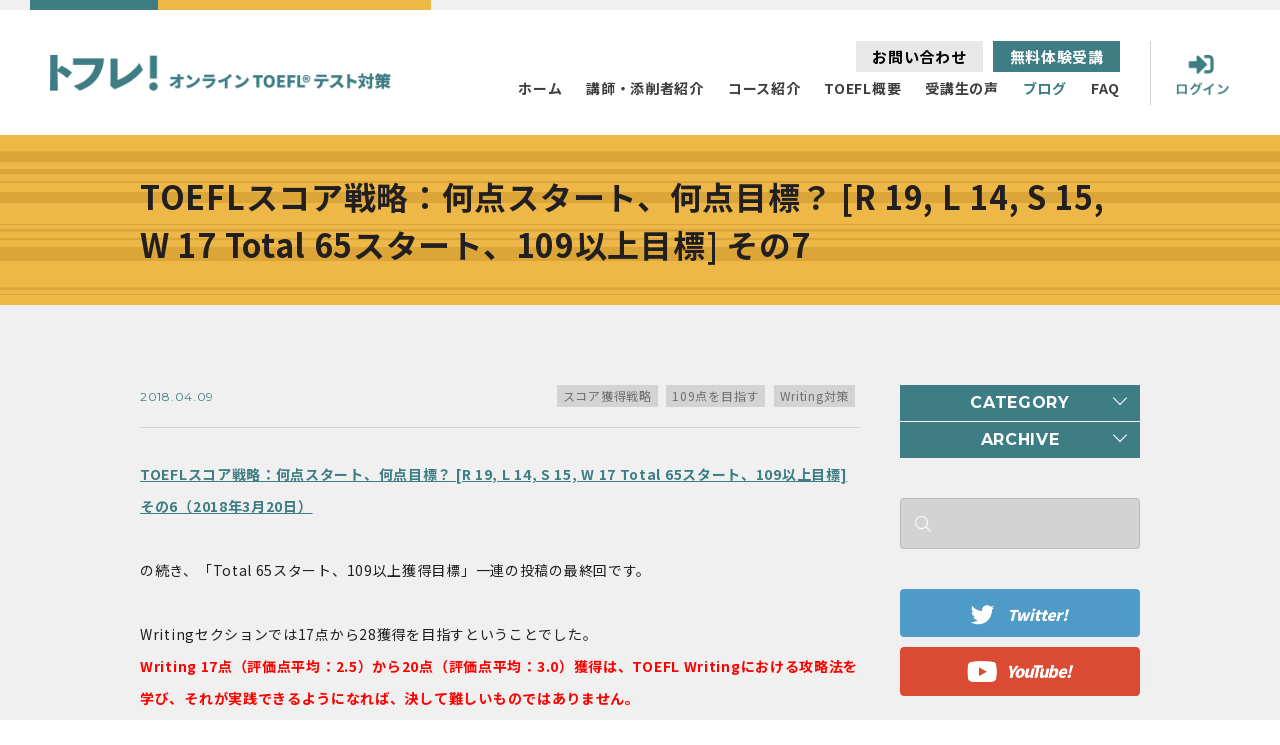

--- FILE ---
content_type: text/html; charset=UTF-8
request_url: https://tofure.com/blog/17397/
body_size: 75266
content:
<!DOCTYPE HTML>

<html lang="ja">
<head>
<meta charset="utf-8">
<meta name="viewport" content="width=device-width,initial-scale=1.0">
<meta name="format-detection" content="telephone=no">
<link rel="shortcut icon" href="https://tofure.com/wp-content/themes/temp_tofure/images/common/favicon.png">


<link rel="author" title="TOEFL iBT ® Test対策 オンラインコース トフレ！" href="https://shachu.club/">
<meta name="description" content="100、105、90、80点以上など高スコア獲得報告多数。10年で5000人以上が受講。PC・スマホ・タブレットで受講するオンラインTOEFL iBT対策コース。ブログ・YouTubeで学習法や目標スコア獲得戦略、試験情報を提供。無料授業から内容をご確認ください。">
<meta name="keywords" content="TOEFL,対策,無料授業,試験情報">
<meta name="copyright" content="TOEFL iBT ® Test対策 オンラインコース トフレ！">

<script type="text/javascript" src="https://tofure.com/wp-content/themes/temp_tofure/js/jquery-3.3.1.min.js"></script>

<script type="text/javascript">var templatePath = "https://tofure.com/wp-content/themes/temp_tofure";</script><script type="text/javascript">var homeURL = "https://tofure.com";</script><script type="text/javascript">var blnIsHome = "";</script>

<meta property='og:title' content='TOEFL iBT ® Test対策 オンラインコース トフレ！|100、105、90、80点以上など高スコア獲得報告多数。10年で5000人以上が受講。PC・スマホ・タブレットで受講するオンラインTOEFL iBT対策コース。ブログ・YouTubeで学習法や目標スコア獲得戦略、試験情報を提供。無料授業から内容をご確認ください。'/>
<meta property='og:description' content='100、105、90、80点以上など高スコア獲得報告多数。10年で5000人以上が受講。PC・スマホ・タブレットで受講するオンラインTOEFL iBT対策コース。ブログ・YouTubeで学習法や目標スコア獲得戦略、試験情報を提供。無料授業から内容をご確認ください。'/>
<meta property='og:url' content='https://shachu.club/'/>
<meta property='og:site_name' content='TOEFL iBT ® Test対策 オンラインコース トフレ！|100、105、90、80点以上など高スコア獲得報告多数。10年で5000人以上が受講。PC・スマホ・タブレットで受講するオンラインTOEFL iBT対策コース。ブログ・YouTubeで学習法や目標スコア獲得戦略、試験情報を提供。無料授業から内容をご確認ください。'/>
<meta property='og:type' content='website'/>
<meta property='og:image' content='https://tofure.com/wp-content/themes/temp_tofure/images/common/ogp.png'/>
<title>TOEFLスコア戦略：何点スタート、何点目標？ [R 19, L 14, S 15, W 17 Total 65スタート、109以上目標] その7 | TOEFL iBT ® Test対策 オンラインコース トフレ！</title>
<meta name='robots' content='max-image-preview:large' />
<link rel="alternate" type="application/rss+xml" title="TOEFL iBT ® Test対策 オンラインコース トフレ！ &raquo; TOEFLスコア戦略：何点スタート、何点目標？ [R 19, L 14, S 15, W 17 Total 65スタート、109以上目標] その7 のコメントのフィード" href="https://tofure.com/blog/17397/feed/" />

<!-- Shareaholic Content Tags -->
<meta name='shareaholic:site_name' content='TOEFL iBT ® Test対策 オンラインコース トフレ！' />
<meta name='shareaholic:language' content='ja' />
<meta name='shareaholic:url' content='https://tofure.com/blog/17397/' />
<meta name='shareaholic:keywords' content='スコア獲得戦略, 109点を目指す, writing対策' />
<meta name='shareaholic:article_published_time' content='2018-04-09T11:10:02+00:00' />
<meta name='shareaholic:article_modified_time' content='2026-01-19T00:50:02+00:00' />
<meta name='shareaholic:shareable_page' content='true' />
<meta name='shareaholic:article_author_name' content='Katsurayama' />
<meta name='shareaholic:site_id' content='c2ac12d629f334876d87a176aad50bb1' />
<meta name='shareaholic:wp_version' content='6.0.0.3' />

<!-- Shareaholic Content Tags End -->
<script type="text/javascript">
window._wpemojiSettings = {"baseUrl":"https:\/\/s.w.org\/images\/core\/emoji\/14.0.0\/72x72\/","ext":".png","svgUrl":"https:\/\/s.w.org\/images\/core\/emoji\/14.0.0\/svg\/","svgExt":".svg","source":{"concatemoji":"https:\/\/tofure.com\/wp-includes\/js\/wp-emoji-release.min.js?ver=6.2.8"}};
/*! This file is auto-generated */
!function(e,a,t){var n,r,o,i=a.createElement("canvas"),p=i.getContext&&i.getContext("2d");function s(e,t){p.clearRect(0,0,i.width,i.height),p.fillText(e,0,0);e=i.toDataURL();return p.clearRect(0,0,i.width,i.height),p.fillText(t,0,0),e===i.toDataURL()}function c(e){var t=a.createElement("script");t.src=e,t.defer=t.type="text/javascript",a.getElementsByTagName("head")[0].appendChild(t)}for(o=Array("flag","emoji"),t.supports={everything:!0,everythingExceptFlag:!0},r=0;r<o.length;r++)t.supports[o[r]]=function(e){if(p&&p.fillText)switch(p.textBaseline="top",p.font="600 32px Arial",e){case"flag":return s("\ud83c\udff3\ufe0f\u200d\u26a7\ufe0f","\ud83c\udff3\ufe0f\u200b\u26a7\ufe0f")?!1:!s("\ud83c\uddfa\ud83c\uddf3","\ud83c\uddfa\u200b\ud83c\uddf3")&&!s("\ud83c\udff4\udb40\udc67\udb40\udc62\udb40\udc65\udb40\udc6e\udb40\udc67\udb40\udc7f","\ud83c\udff4\u200b\udb40\udc67\u200b\udb40\udc62\u200b\udb40\udc65\u200b\udb40\udc6e\u200b\udb40\udc67\u200b\udb40\udc7f");case"emoji":return!s("\ud83e\udef1\ud83c\udffb\u200d\ud83e\udef2\ud83c\udfff","\ud83e\udef1\ud83c\udffb\u200b\ud83e\udef2\ud83c\udfff")}return!1}(o[r]),t.supports.everything=t.supports.everything&&t.supports[o[r]],"flag"!==o[r]&&(t.supports.everythingExceptFlag=t.supports.everythingExceptFlag&&t.supports[o[r]]);t.supports.everythingExceptFlag=t.supports.everythingExceptFlag&&!t.supports.flag,t.DOMReady=!1,t.readyCallback=function(){t.DOMReady=!0},t.supports.everything||(n=function(){t.readyCallback()},a.addEventListener?(a.addEventListener("DOMContentLoaded",n,!1),e.addEventListener("load",n,!1)):(e.attachEvent("onload",n),a.attachEvent("onreadystatechange",function(){"complete"===a.readyState&&t.readyCallback()})),(e=t.source||{}).concatemoji?c(e.concatemoji):e.wpemoji&&e.twemoji&&(c(e.twemoji),c(e.wpemoji)))}(window,document,window._wpemojiSettings);
</script>
<style type="text/css">
img.wp-smiley,
img.emoji {
	display: inline !important;
	border: none !important;
	box-shadow: none !important;
	height: 1em !important;
	width: 1em !important;
	margin: 0 0.07em !important;
	vertical-align: -0.1em !important;
	background: none !important;
	padding: 0 !important;
}
</style>
	<link rel='stylesheet' id='wp-block-library-css' href='https://tofure.com/wp-includes/css/dist/block-library/style.min.css?ver=6.2.8' type='text/css' media='all' />
<link rel='stylesheet' id='classic-theme-styles-css' href='https://tofure.com/wp-includes/css/classic-themes.min.css?ver=6.2.8' type='text/css' media='all' />
<style id='global-styles-inline-css' type='text/css'>
body{--wp--preset--color--black: #000000;--wp--preset--color--cyan-bluish-gray: #abb8c3;--wp--preset--color--white: #ffffff;--wp--preset--color--pale-pink: #f78da7;--wp--preset--color--vivid-red: #cf2e2e;--wp--preset--color--luminous-vivid-orange: #ff6900;--wp--preset--color--luminous-vivid-amber: #fcb900;--wp--preset--color--light-green-cyan: #7bdcb5;--wp--preset--color--vivid-green-cyan: #00d084;--wp--preset--color--pale-cyan-blue: #8ed1fc;--wp--preset--color--vivid-cyan-blue: #0693e3;--wp--preset--color--vivid-purple: #9b51e0;--wp--preset--gradient--vivid-cyan-blue-to-vivid-purple: linear-gradient(135deg,rgba(6,147,227,1) 0%,rgb(155,81,224) 100%);--wp--preset--gradient--light-green-cyan-to-vivid-green-cyan: linear-gradient(135deg,rgb(122,220,180) 0%,rgb(0,208,130) 100%);--wp--preset--gradient--luminous-vivid-amber-to-luminous-vivid-orange: linear-gradient(135deg,rgba(252,185,0,1) 0%,rgba(255,105,0,1) 100%);--wp--preset--gradient--luminous-vivid-orange-to-vivid-red: linear-gradient(135deg,rgba(255,105,0,1) 0%,rgb(207,46,46) 100%);--wp--preset--gradient--very-light-gray-to-cyan-bluish-gray: linear-gradient(135deg,rgb(238,238,238) 0%,rgb(169,184,195) 100%);--wp--preset--gradient--cool-to-warm-spectrum: linear-gradient(135deg,rgb(74,234,220) 0%,rgb(151,120,209) 20%,rgb(207,42,186) 40%,rgb(238,44,130) 60%,rgb(251,105,98) 80%,rgb(254,248,76) 100%);--wp--preset--gradient--blush-light-purple: linear-gradient(135deg,rgb(255,206,236) 0%,rgb(152,150,240) 100%);--wp--preset--gradient--blush-bordeaux: linear-gradient(135deg,rgb(254,205,165) 0%,rgb(254,45,45) 50%,rgb(107,0,62) 100%);--wp--preset--gradient--luminous-dusk: linear-gradient(135deg,rgb(255,203,112) 0%,rgb(199,81,192) 50%,rgb(65,88,208) 100%);--wp--preset--gradient--pale-ocean: linear-gradient(135deg,rgb(255,245,203) 0%,rgb(182,227,212) 50%,rgb(51,167,181) 100%);--wp--preset--gradient--electric-grass: linear-gradient(135deg,rgb(202,248,128) 0%,rgb(113,206,126) 100%);--wp--preset--gradient--midnight: linear-gradient(135deg,rgb(2,3,129) 0%,rgb(40,116,252) 100%);--wp--preset--duotone--dark-grayscale: url('#wp-duotone-dark-grayscale');--wp--preset--duotone--grayscale: url('#wp-duotone-grayscale');--wp--preset--duotone--purple-yellow: url('#wp-duotone-purple-yellow');--wp--preset--duotone--blue-red: url('#wp-duotone-blue-red');--wp--preset--duotone--midnight: url('#wp-duotone-midnight');--wp--preset--duotone--magenta-yellow: url('#wp-duotone-magenta-yellow');--wp--preset--duotone--purple-green: url('#wp-duotone-purple-green');--wp--preset--duotone--blue-orange: url('#wp-duotone-blue-orange');--wp--preset--font-size--small: 13px;--wp--preset--font-size--medium: 20px;--wp--preset--font-size--large: 36px;--wp--preset--font-size--x-large: 42px;--wp--preset--spacing--20: 0.44rem;--wp--preset--spacing--30: 0.67rem;--wp--preset--spacing--40: 1rem;--wp--preset--spacing--50: 1.5rem;--wp--preset--spacing--60: 2.25rem;--wp--preset--spacing--70: 3.38rem;--wp--preset--spacing--80: 5.06rem;--wp--preset--shadow--natural: 6px 6px 9px rgba(0, 0, 0, 0.2);--wp--preset--shadow--deep: 12px 12px 50px rgba(0, 0, 0, 0.4);--wp--preset--shadow--sharp: 6px 6px 0px rgba(0, 0, 0, 0.2);--wp--preset--shadow--outlined: 6px 6px 0px -3px rgba(255, 255, 255, 1), 6px 6px rgba(0, 0, 0, 1);--wp--preset--shadow--crisp: 6px 6px 0px rgba(0, 0, 0, 1);}:where(.is-layout-flex){gap: 0.5em;}body .is-layout-flow > .alignleft{float: left;margin-inline-start: 0;margin-inline-end: 2em;}body .is-layout-flow > .alignright{float: right;margin-inline-start: 2em;margin-inline-end: 0;}body .is-layout-flow > .aligncenter{margin-left: auto !important;margin-right: auto !important;}body .is-layout-constrained > .alignleft{float: left;margin-inline-start: 0;margin-inline-end: 2em;}body .is-layout-constrained > .alignright{float: right;margin-inline-start: 2em;margin-inline-end: 0;}body .is-layout-constrained > .aligncenter{margin-left: auto !important;margin-right: auto !important;}body .is-layout-constrained > :where(:not(.alignleft):not(.alignright):not(.alignfull)){max-width: var(--wp--style--global--content-size);margin-left: auto !important;margin-right: auto !important;}body .is-layout-constrained > .alignwide{max-width: var(--wp--style--global--wide-size);}body .is-layout-flex{display: flex;}body .is-layout-flex{flex-wrap: wrap;align-items: center;}body .is-layout-flex > *{margin: 0;}:where(.wp-block-columns.is-layout-flex){gap: 2em;}.has-black-color{color: var(--wp--preset--color--black) !important;}.has-cyan-bluish-gray-color{color: var(--wp--preset--color--cyan-bluish-gray) !important;}.has-white-color{color: var(--wp--preset--color--white) !important;}.has-pale-pink-color{color: var(--wp--preset--color--pale-pink) !important;}.has-vivid-red-color{color: var(--wp--preset--color--vivid-red) !important;}.has-luminous-vivid-orange-color{color: var(--wp--preset--color--luminous-vivid-orange) !important;}.has-luminous-vivid-amber-color{color: var(--wp--preset--color--luminous-vivid-amber) !important;}.has-light-green-cyan-color{color: var(--wp--preset--color--light-green-cyan) !important;}.has-vivid-green-cyan-color{color: var(--wp--preset--color--vivid-green-cyan) !important;}.has-pale-cyan-blue-color{color: var(--wp--preset--color--pale-cyan-blue) !important;}.has-vivid-cyan-blue-color{color: var(--wp--preset--color--vivid-cyan-blue) !important;}.has-vivid-purple-color{color: var(--wp--preset--color--vivid-purple) !important;}.has-black-background-color{background-color: var(--wp--preset--color--black) !important;}.has-cyan-bluish-gray-background-color{background-color: var(--wp--preset--color--cyan-bluish-gray) !important;}.has-white-background-color{background-color: var(--wp--preset--color--white) !important;}.has-pale-pink-background-color{background-color: var(--wp--preset--color--pale-pink) !important;}.has-vivid-red-background-color{background-color: var(--wp--preset--color--vivid-red) !important;}.has-luminous-vivid-orange-background-color{background-color: var(--wp--preset--color--luminous-vivid-orange) !important;}.has-luminous-vivid-amber-background-color{background-color: var(--wp--preset--color--luminous-vivid-amber) !important;}.has-light-green-cyan-background-color{background-color: var(--wp--preset--color--light-green-cyan) !important;}.has-vivid-green-cyan-background-color{background-color: var(--wp--preset--color--vivid-green-cyan) !important;}.has-pale-cyan-blue-background-color{background-color: var(--wp--preset--color--pale-cyan-blue) !important;}.has-vivid-cyan-blue-background-color{background-color: var(--wp--preset--color--vivid-cyan-blue) !important;}.has-vivid-purple-background-color{background-color: var(--wp--preset--color--vivid-purple) !important;}.has-black-border-color{border-color: var(--wp--preset--color--black) !important;}.has-cyan-bluish-gray-border-color{border-color: var(--wp--preset--color--cyan-bluish-gray) !important;}.has-white-border-color{border-color: var(--wp--preset--color--white) !important;}.has-pale-pink-border-color{border-color: var(--wp--preset--color--pale-pink) !important;}.has-vivid-red-border-color{border-color: var(--wp--preset--color--vivid-red) !important;}.has-luminous-vivid-orange-border-color{border-color: var(--wp--preset--color--luminous-vivid-orange) !important;}.has-luminous-vivid-amber-border-color{border-color: var(--wp--preset--color--luminous-vivid-amber) !important;}.has-light-green-cyan-border-color{border-color: var(--wp--preset--color--light-green-cyan) !important;}.has-vivid-green-cyan-border-color{border-color: var(--wp--preset--color--vivid-green-cyan) !important;}.has-pale-cyan-blue-border-color{border-color: var(--wp--preset--color--pale-cyan-blue) !important;}.has-vivid-cyan-blue-border-color{border-color: var(--wp--preset--color--vivid-cyan-blue) !important;}.has-vivid-purple-border-color{border-color: var(--wp--preset--color--vivid-purple) !important;}.has-vivid-cyan-blue-to-vivid-purple-gradient-background{background: var(--wp--preset--gradient--vivid-cyan-blue-to-vivid-purple) !important;}.has-light-green-cyan-to-vivid-green-cyan-gradient-background{background: var(--wp--preset--gradient--light-green-cyan-to-vivid-green-cyan) !important;}.has-luminous-vivid-amber-to-luminous-vivid-orange-gradient-background{background: var(--wp--preset--gradient--luminous-vivid-amber-to-luminous-vivid-orange) !important;}.has-luminous-vivid-orange-to-vivid-red-gradient-background{background: var(--wp--preset--gradient--luminous-vivid-orange-to-vivid-red) !important;}.has-very-light-gray-to-cyan-bluish-gray-gradient-background{background: var(--wp--preset--gradient--very-light-gray-to-cyan-bluish-gray) !important;}.has-cool-to-warm-spectrum-gradient-background{background: var(--wp--preset--gradient--cool-to-warm-spectrum) !important;}.has-blush-light-purple-gradient-background{background: var(--wp--preset--gradient--blush-light-purple) !important;}.has-blush-bordeaux-gradient-background{background: var(--wp--preset--gradient--blush-bordeaux) !important;}.has-luminous-dusk-gradient-background{background: var(--wp--preset--gradient--luminous-dusk) !important;}.has-pale-ocean-gradient-background{background: var(--wp--preset--gradient--pale-ocean) !important;}.has-electric-grass-gradient-background{background: var(--wp--preset--gradient--electric-grass) !important;}.has-midnight-gradient-background{background: var(--wp--preset--gradient--midnight) !important;}.has-small-font-size{font-size: var(--wp--preset--font-size--small) !important;}.has-medium-font-size{font-size: var(--wp--preset--font-size--medium) !important;}.has-large-font-size{font-size: var(--wp--preset--font-size--large) !important;}.has-x-large-font-size{font-size: var(--wp--preset--font-size--x-large) !important;}
.wp-block-navigation a:where(:not(.wp-element-button)){color: inherit;}
:where(.wp-block-columns.is-layout-flex){gap: 2em;}
.wp-block-pullquote{font-size: 1.5em;line-height: 1.6;}
</style>
<link rel='stylesheet' id='ppress-frontend-css' href='https://tofure.com/wp-content/plugins/wp-user-avatar/assets/css/frontend.min.css?ver=4.11.0' type='text/css' media='all' />
<link rel='stylesheet' id='ppress-flatpickr-css' href='https://tofure.com/wp-content/plugins/wp-user-avatar/assets/flatpickr/flatpickr.min.css?ver=4.11.0' type='text/css' media='all' />
<link rel='stylesheet' id='ppress-select2-css' href='https://tofure.com/wp-content/plugins/wp-user-avatar/assets/select2/select2.min.css?ver=6.2.8' type='text/css' media='all' />
<link rel='stylesheet' id='wp-pagenavi-css' href='https://tofure.com/wp-content/plugins/wp-pagenavi/pagenavi-css.css?ver=2.70' type='text/css' media='all' />
<link rel="https://api.w.org/" href="https://tofure.com/wp-json/" /><link rel="alternate" type="application/json" href="https://tofure.com/wp-json/wp/v2/blog/17397" /><link rel="EditURI" type="application/rsd+xml" title="RSD" href="https://tofure.com/xmlrpc.php?rsd" />
<link rel="wlwmanifest" type="application/wlwmanifest+xml" href="https://tofure.com/wp-includes/wlwmanifest.xml" />
<meta name="generator" content="WordPress 6.2.8" />
<link rel='shortlink' href='https://tofure.com/?p=17397' />
<link rel="alternate" type="application/json+oembed" href="https://tofure.com/wp-json/oembed/1.0/embed?url=https%3A%2F%2Ftofure.com%2Fblog%2F17397%2F" />
<link rel="alternate" type="text/xml+oembed" href="https://tofure.com/wp-json/oembed/1.0/embed?url=https%3A%2F%2Ftofure.com%2Fblog%2F17397%2F&#038;format=xml" />
<link rel="canonical" href="https://tofure.com/blog/17397/">
<link rel="icon" href="https://tofure.com/wp-content/uploads/2020/04/cropped-icon-1-e1588142453821-32x32.png" sizes="32x32" />
<link rel="icon" href="https://tofure.com/wp-content/uploads/2020/04/cropped-icon-1-e1588142453821-192x192.png" sizes="192x192" />
<link rel="apple-touch-icon" href="https://tofure.com/wp-content/uploads/2020/04/cropped-icon-1-e1588142453821-180x180.png" />
<meta name="msapplication-TileImage" content="https://tofure.com/wp-content/uploads/2020/04/cropped-icon-1-e1588142453821-270x270.png" />
<link rel="alternate" type="application/rss+xml" title="RSS" href="https://tofure.com/rsslatest.xml" /><!--以下不要なプラグインは削除-->
<!--CSS-->
<link rel="stylesheet" type="text/css" href="https://tofure.com/wp-content/themes/temp_tofure/css/hover-min.css">
<link rel="stylesheet" type="text/css" href="https://tofure.com/wp-content/themes/temp_tofure/css/hover.css">
<link rel="stylesheet" type="text/css" href="https://tofure.com/wp-content/themes/temp_tofure/css/animate.min.css">

<!--JS-->
<script type="text/javascript" src="https://tofure.com/wp-content/themes/temp_tofure/js/ofi.min.js"></script>
<script type="text/javascript" src="https://tofure.com/wp-content/themes/temp_tofure/js/jquery.matchHeight-min.js"></script>
<script type="text/javascript" src="https://tofure.com/wp-content/themes/temp_tofure/js/jquery.inview.min.js"></script>

<!--ここまでプラグインは削除-->
<!--Font-->
<link href="https://fonts.googleapis.com/css2?family=Montserrat:ital,wght@0,200;0,400;0,600;0,700;1,200;1,500;1,700;1,900&family=Noto+Sans+JP:wght@400;500;700;900&display=swap" rel="stylesheet">

<link rel="stylesheet" type="text/css" href="https://tofure.com/wp-content/themes/temp_tofure/css/style.css">
<script type="text/javascript" src="https://tofure.com/wp-content/themes/temp_tofure/js/common.js"></script>

<!-- Global site tag (gtag.js) - Google Ads: 721824093 -->
<script async src="https://www.googletagmanager.com/gtag/js?id=AW-721824093"></script>
<script>
  window.dataLayer = window.dataLayer || [];
  function gtag(){dataLayer.push(arguments);}
  gtag('js', new Date());

  gtag('config', 'AW-721824093');
</script>
<!-- Global site tag (gtag.js) - Google Analytics -->
<script async src="https://www.googletagmanager.com/gtag/js?id=UA-144885830-1"></script>
<script>
  window.dataLayer = window.dataLayer || [];
  function gtag(){dataLayer.push(arguments);}
  gtag('js', new Date());

  gtag('config', 'UA-144885830-1');
</script><script type="text/javascript" src="https://tofure.com/wp-content/themes/temp_tofure/js/aside.js"></script>
</head>

<body id="singleBlog">
    <!--parts_site_header.php-->
  <div id="loader-bg">
  	<span class="loader">
  		<img src="https://tofure.com/wp-content/themes/temp_tofure/images/common/loading.svg" alt="ローディング">
  	</span>
  	<p class="loadingText">Loading<span class="count" data-num="100">0</span>%</p>
  </div>
  <!--loader-bg-->

  <div id="loadingWrap">

  	<header id="header" class="header">
  		<ul class="gmenu">
  			<li>
  				<div class="logo_h">
  					<a href="https://tofure.com">
  						<img src="https://tofure.com/wp-content/themes/temp_tofure/images/common/logo.png" alt="トフレ！オンラインTOEFLテスト対策">
  					</a>
  				</div>
  			</li>
  			<li>
  				<nav id="menu">

  					<ul>
  						<li class="forSPTB ">
  							<a href="https://tofure.com">
  								<div class="logo_h">
  									<img src="https://tofure.com/wp-content/themes/temp_tofure/images/common/logo_white.png" alt="トフレ！オンラインTOEFLテスト対策">
  								</div>
  							</a>
  						</li>
  						<li class="home">
  							<a href="https://tofure.com/" class="hvr-underline-from-left"><span class="eng forSPTB"><img src="https://tofure.com/wp-content/themes/temp_tofure/images/common/sp_menu_home.svg" alt="HOME"></span><span class="ja ">ホーム</span></a>
  						</li>
  						<li class="toeflexperts">
  							<a href="https://tofure.com/staff/" class="hvr-underline-from-left"><span class="eng forSPTB"><img src="https://tofure.com/wp-content/themes/temp_tofure/images/common/sp_menu_toeflexperts.svg" alt="TOEFL EXPERTS"></span><span class="ja ">講師・添削者紹介</span></a>
  						</li>
  						<li class="courses">
  							<a href="https://tofure.com/courses/" class="hvr-underline-from-left"><span class="eng forSPTB"><img src="https://tofure.com/wp-content/themes/temp_tofure/images/common/sp_menu_courses.svg" alt="COURSES"></span><span class="ja ">コース紹介</span></a>
  						</li>
  						<li class="overview">
  							<a href="https://tofure.com/overview/" class="hvr-underline-from-left"><span class="eng forSPTB"><img src="https://tofure.com/wp-content/themes/temp_tofure/images/common/sp_menu_overview.svg" alt="OVERVIEW"></span><span class="ja ">TOEFL概要</span></a>
  						</li>
  						<li class="testimonials">
  							<a href="https://tofure.com/category/testimonials/" class="hvr-underline-from-left"><span class="eng forSPTB"><img src="https://tofure.com/wp-content/themes/temp_tofure/images/common/sp_menu_testimonials.svg" alt="TESTIMONIALS"></span><span class="ja ">受講生の声</span></a>
  						</li>
  						<li class="blog">
  							<a href="https://tofure.com/blog/" class="hvr-underline-from-left"><span class="eng forSPTB"><img src="https://tofure.com/wp-content/themes/temp_tofure/images/common/sp_menu_blog.svg" alt="TESTIMONIALS"></span><span class="ja ">ブログ</span></a>
  						</li>
  						<li class="faq forSPTB">
  							<a href="https://tofure.com/faq/" class="hvr-underline-from-left"><span class="eng forSPTB"><img src="https://tofure.com/wp-content/themes/temp_tofure/images/common/sp_menu_faq.svg" alt="FAQ"></span><span class="ja">よくある質問</span></a>
  						</li>
  						<li class="faq forPC">
  							<a href="https://tofure.com/faq/" class="hvr-underline-from-left"><span class="ja ">FAQ</span></a>
  						</li>
  					</ul>
  					<div id="pcMenu">
  						<div class="col">
  							<a href="https://tofure.com/contact/">
  								お問い合わせ
  							</a>
  						</div>
  						<div class="col">
  							<a href="https://tofure.com/free-trial/">
  								無料体験受講
  							</a>
  						</div>
  					</div>

  				</nav>
  			</li>
  		</ul>
  		<a href="javascript:void(0)" id="btnMenu" class="forTB">
  			<span></span><span></span><span></span>
  		</a>
  		<div id="btnLogin">
  			<a href="https://tofure.talentlms.com/">
  				<img src="https://tofure.com/wp-content/themes/temp_tofure/images/common/icon_login_sp.png" class="js_image_switch" alt="ログイン">
  			</a>
  		</div>
  	</header>



  	<!-- SNS -->


  	<!--parts_site_header.php end-->
  <main class="contents">
    <div class="single_title">
      <div class="inner">
        <h1 class="title">TOEFLスコア戦略：何点スタート、何点目標？ [R 19, L 14, S 15, W 17 Total 65スタート、109以上目標] その7</h1>
      </div>
    </div>

    <div id="post_contents" class="section">
      <div class="inner">
        <div class="layout noMgnT">
          <div class="main">
            <div class="meta">
              <div class="left">
                <p class="date montserrat">2018.04.09</p>
              </div>
              <div class="right">
                                <a href="https://tofure.com/category/%e3%82%b9%e3%82%b3%e3%82%a2%e7%8d%b2%e5%be%97%e6%88%a6%e7%95%a5/" rel="category tag">スコア獲得戦略</a> <a href="https://tofure.com/category/%e3%82%b9%e3%82%b3%e3%82%a2%e7%8d%b2%e5%be%97%e6%88%a6%e7%95%a5/109%e3%82%92%e7%9b%ae%e6%8c%87%e3%81%99/" rel="category tag">109点を目指す</a> <a href="https://tofure.com/category/toefl%e3%82%bb%e3%82%af%e3%82%b7%e3%83%a7%e3%83%b3%e5%88%a5-%e5%af%be%e7%ad%96/writing/" rel="category tag">Writing対策</a>              </div>
            </div>
            <div class="body">
              <p><a href="https://tofure.com/?p=17129" target="_blank"><strong>TOEFLスコア戦略：何点スタート、何点目標？ [R 19, L 14, S 15, W 17 Total 65スタート、109以上目標] その6（2018年3月20日）</strong></a></p>
<p>&nbsp;</p>
<p>の続き、「Total 65スタート、109以上獲得目標」一連の投稿の最終回です。</p>
<p>&nbsp;</p>
<p>Writingセクションでは17点から28獲得を目指すということでした。</p>
<p><span style="color: #ff0000;"><strong>Writing 17点（評価点平均：2.5）から20点（評価点平均：3.0）獲得は、TOEFL Writingにおける攻略法を学び、それが実践できるようになれば、決して難しいものではありません。</strong></span></p>
<p>しかし 25点（評価点平均：4.0）、さらに28点（評価点平均：4.5）を狙うとなると、TOEFL Writing問題特有の対応方法を超え、基盤としてのWriting力の向上も求められます。</p>
<p>&nbsp;</p>
<p>より具体的には</p>
<p>&nbsp;</p>
<p><span style="color: #0000ff;"><strong>TOEFLエッセイに使える表現の蓄積</strong></span><br />
<span style="color: #0000ff;"><strong>エッセイを書く上で求められる文法の習得</strong></span><br />
<span style="color: #0000ff;"><strong>エッセイの論理関係の理解</strong></span><br />
<span style="color: #0000ff;"><strong>TOEFL Writing問題に対して使えるネタの増加</strong></span></p>
<p>&nbsp;</p>
<p>を多くのエッセイを書きながら、行っていかなければなりません。</p>
<p>&nbsp;</p>
<p><span style="color: #ff0000;"><strong>では実際のところ、評価点3、4、5ではどのように異なるのか。</strong></span></p>
<p>&nbsp;</p>
<p>Integrated W、Independent WそれぞれのRubrics「評価基準」を確認しましょう。<br />
目指すのはWriting評価点5なので、まずは評価点5と評価点4の違いから。</p>
<p>&nbsp;</p>
<p><strong><span style="color: #0000ff;">※ 評価基準内の文言は、ポイントを分かりやすく説明するためにかなり意訳しています。</span></strong></p>
<p>&nbsp;</p>
<p><a href="https://www.ets.org/s/toefl/pdf/toefl_writing_rubrics.pdf" target="_blank"><strong>TOEFL Writing Rubrics「評価基準」</strong></a>   <span style="color: #ff0000;"><strong>← Rubrics全体を読みたい方はこちらをクリック</strong></span></p>
<p>&nbsp;</p>
<p><strong>＜Integrated Writing＞</strong></p>
<p>&nbsp;</p>
<p>評価点 5</p>
<p>A response at this level <strong><span style="color: #0000ff;">successfully</span></strong> selects the important information from the lecture and coherently and accurately presents this information in relation to the relevant information presented in the reading. The response is well organized, and<strong><span style="color: #ff0000;"> occasional language errors that are present do not result in inaccurate or imprecise presentation of content or connections.</span></strong></p>
<p>&nbsp;</p>
<p>評価点 4</p>
<p>A response at this level is <strong><span style="color: #0000ff;">generally good</span> </strong>in selecting the important information from the lecture and in coherently and accurately presenting this information in relation to the relevant information in the reading, <strong><span style="color: #ff0000;">but it may have minor omission, inaccuracy, vagueness, or imprecision of some content from the lecture or in connection to points made in the reading.</span> <span style="color: #ff0000;">A response is also scored at this level if it has more frequent or noticeable minor language errors, as long as such usage and grammatical structures do not result in anything more than an occasional lapse of clarity or in the connection of ideas.</span></strong></p>
<p>&nbsp;</p>
<p>まあ、評価点5はイイコトしか書いてませんよね。<br />
注目すべきは、赤字の<span style="color: #ff0000;"><strong>「ちょっとミスがあっても、ReadingとListeningの内容やそれらの関連は間違っていない」</strong></span>でしょうか。<br />
完璧でなくても「ちょっとしたミスはあってもいいよ」ということ。</p>
<p>&nbsp;</p>
<p>それに対して評価点4は、評価点5の<strong><span style="color: #0000ff;">successfully</span></strong>と比べ、<strong><span style="color: #0000ff;">generally good</span></strong>となっています。ただ、このあたりは受験者自身では判断が難しいところでしょう。<br />
採点官側からするとsuccessfulであるには「表現力が高い」「まとめ方が簡潔」である必要がありますが、Integrated Writingの場合は、問題内の表現を上手く使えば、それなりに高度な表現ができますし、まとめ方は効果的なテンプレートを使用すれば対応が可能です。</p>
<p>&nbsp;</p>
<p>続いて、評価点4の赤字部分。<br />
評価点5では<strong><span style="color: #ff0000;">「RLの内容やつながりは間違っていない」</span></strong>ということでしたが、評価点4では<span style="color: #ff0000;"><strong>「少しではあるものの、説明が足りなかったり、内容が不正確であったり、あいまいであったり」</strong></span>というマイナス点が挙げられています。<br />
また<span style="color: #ff0000;"><strong>「頻繁な、または目立つ、ちょっとした表現や文法のミスがある。でもたまに分かりにくいところがあったり、内容がつながらないところがある程度なら」</strong></span>となっています。</p>
<p>&nbsp;</p>
<p>ということで、Integrated Writingにおいて</p>
<p>&nbsp;</p>
<p><span style="color: #0000ff;"><strong>表現、文法ミスが目立つ</strong></span><br />
<span style="color: #0000ff;"> <strong>説明不足や不正確な内容、分かりにくいところがある</strong></span></p>
<p>&nbsp;</p>
<p>と5獲得は難しいということに。</p>
<p>&nbsp;</p>
<p><span style="color: #ff0000;"><strong>見方を変えれば、そのくらいのミスや不明瞭な箇所があっても4が取れると言えます。</strong></span></p>
<p>&nbsp;</p>
<p>評価点 3</p>
<p>A response at this level <strong><span style="color: #0000ff;">contains some important information from the lecture and conveys some relevant connection to the reading</span></strong>, but it is marked by one or more of the following:</p>
<p>● Although the overall response is definitely oriented to the task, it conveys only vague, global, unclear, or somewhat imprecise connection of the points made in the lecture to points made in the reading.</p>
<p>● The response may omit one major key point made in the lecture.</p>
<p>● Some key points made in the lecture or the reading, or connections between the two, may be incomplete, inaccurate, or imprecise.</p>
<p>● Errors of usage and/or grammar may be more frequent or may result in noticeably vague expressions or obscured meanings in conveying ideas and connections.</p>
<p>&nbsp;</p>
<p>まず青字部分ですが、<strong><span style="color: #0000ff;">「Listeningや、Readingとの関連における『重要な情報』はちゃんと書いてある」</span></strong>のが前提。「重要な情報」が抜けていると3獲得は難しいということに。</p>
<p>&nbsp;</p>
<p>そして4つの項目が挙げられていますが、そのうちひとつでも当てはまると4にはなりません。</p>
<p>&nbsp;</p>
<p>● 確かに問題に対して回答しているものの、ListeningのポイントとReadingのポイントの関連が全体的に曖昧だったり、不明確だったり、かなり不正確だったり。</p>
<p><span style="color: #ff0000;"><strong>● Listeningでの（3つのうちの）1つの重要なポイントが抜けている。</strong></span></p>
<p>● ListeningやReadingの内容、またはRLの関連における重要なポイントが不完全だったり、不正確だったり。</p>
<p>● 表現や文法のエラーが頻繁だったり、それらのエラーにより内容や関連の記述において曖昧な表現や意味不明なところが目立ったり。</p>
<p>&nbsp;</p>
<p>ここで特に注目すべきは、</p>
<p>&nbsp;</p>
<p><span style="color: #ff0000;"><strong>「Listeningでの（3つのうちの）1つの重要なポイントが抜けている」</strong></span></p>
<p>&nbsp;</p>
<p>つまり、レクチャーの3つのポイントのひとつが聞き取れず理解できないと4以上の獲得は極めて難しくなります。<br />
Integrated Writingにおいて安定して4以上（Good）を取るには、3つのポイントのほとんどを理解できなければなりません。Integrated Wでの高得点獲得には高いListening力が求められ、それが「TOEFL対策はまずListeningの取り組みから」とお勧めしている理由のひとつになります。</p>
<p>&nbsp;</p>
<p><span style="color: #0000ff;"><strong>また、そこそこ不正確であったり、不明確であったり、抜けているところがあったりしても3獲得のチャンスがあるとも言えます。</strong></span><br />
ちなみに評価点2は<strong><span style="color: #ff0000;">「内容や表現において間違いや不足が『多い』」</span></strong>であり、RLが20点くらいの人なら評価点3が取れるようになるのは難しくはありません。</p>
<p>&nbsp;</p>
<p>続いて、Independent Writingにおける評価点5と4の違いを確認しましょう。</p>
<p>&nbsp;</p>
<p><strong>＜Independent Writing＞</strong></p>
<p>&nbsp;</p>
<p>評価点 5</p>
<p>An essay at this level largely accomplishes all of the following:</p>
<p>● Effectively addresses the topic and task</p>
<p>● Is well organized and well developed, using clearly appropriate explanations, exemplifications, and/or details</p>
<p>● Displays unity, progression, and coherence</p>
<p>● Displays consistent facility in the use of language, demonstrating syntactic variety, appropriate word choice, and idiomaticity, <strong><span style="color: #ff0000;">though it may have minor lexical or grammatical errors</span></strong></p>
<p>&nbsp;</p>
<p>まあ、5点の評価はイイコトしか書いていませんね。<br />
マイナス点は、赤字の<span style="color: #ff0000;"><strong>「表現や文法ミスが少しあるくらい」</strong></span>。<br />
5点獲得の難しさがうかがえます。</p>
<p>&nbsp;</p>
<p>評価点 4</p>
<p>An essay at this level largely accomplishes all of the following:</p>
<p>● Addresses the topic and task well, <strong><span style="color: #ff0000;">though some points may not be fully elaborated</span></strong></p>
<p>● Is generally well organized and well developed, using appropriate and sufficient explanations, exemplifications, and/or details</p>
<p>● Displays unity, progression, and coherence, <strong><span style="color: #ff0000;">though it may contain occasional redundancy, digression, or unclear connections</span></strong></p>
<p>● Displays facility in the use of language, demonstrating syntactic variety and range of vocabulary, <strong><span style="color: #ff0000;">though it will probably have occasional noticeable minor errors in structure, word form, or use of idiomatic language that do not interfere with meaning</span></strong></p>
<p>&nbsp;</p>
<p>4点の評価項目のイイトコは5点のものとだいたい同じ。<br />
違うのは赤字のマイナス点。</p>
<p>&nbsp;</p>
<p><span style="color: #ff0000;"><strong>重要なポイントで十分に説明されていないところがある。</strong></span><br />
<span style="color: #ff0000;"><strong>ときおり同じ表現が繰り返されたり、話が脱線したり、話の繋がりが不明になることがある。</strong></span><br />
<span style="color: #ff0000;"><strong>表現や文法においてちょっとしたミスが目立つことがある。しかし意味理解は問題ない。</strong></span></p>
<p>&nbsp;</p>
<p>このようなところが散見されると5点獲得は難しくなります。</p>
<p>&nbsp;</p>
<p>評価点 3</p>
<p>&nbsp;</p>
<p>An essay at this level is marked by one or more of the following:</p>
<p>● Addresses the topic and task using <strong><span style="color: #ff0000;">somewhat developed</span></strong> <span style="color: #ff0000;"><strong>explanations, exemplifications, and/or details</strong></span></p>
<p>● Displays unity, progression, and coherence, <span style="color: #ff0000;"><strong>though</strong><strong> connection of ideas may be occasionally obscured</strong></span></p>
<p>● <strong><span style="color: #ff0000;">May demonstrate inconsistent facility in sentence formation and word choice that may result in lack of clarity and occasionally obscure meaning</span></strong></p>
<p>● May display accurate <strong><span style="color: #ff0000;">but limited range of syntactic structures and vocabulary</span></strong></p>
<p>&nbsp;</p>
<p>ここではマイナス点として</p>
<p>&nbsp;</p>
<p><span style="color: #ff0000;"><strong>説明、例示、詳細が十分に展開されていないところがある。</strong></span><br />
<span style="color: #ff0000;"><strong>内容のつながりがときに曖昧である。</strong></span><br />
<span style="color: #ff0000;"><strong>文の構造や単語の選択に難があり、その結果、分かりにくかったり、曖昧になっている。</strong></span><br />
<span style="color: #ff0000;"><strong>構文や語彙が限られている。</strong></span></p>
<p>&nbsp;</p>
<p>が挙げられています。</p>
<p>&nbsp;</p>
<p><span style="color: #0000ff;"><strong>上の「構文や語彙が限られている」から、4以上を取るには高い単語力を持ち、様々な構文が使える必要があると分かります。</strong></span><br />
<span style="color: #0000ff;"><strong>またミスや不十分な説明により、分かりにくかったり、曖昧なところがあると4獲得は難しくなります。</strong></span></p>
<p>&nbsp;</p>
<p>ちなみに3点の評価基準は、大まかには<span style="color: #ff0000;"><strong>「展開、構成、関連、例示、説明、詳細が不十分」「単語の選択・用法、文法・文構造でミスが多い」</strong></span>となります。</p>
<p>&nbsp;</p>
<p>ということで、WritingのIntegratedタスク、Independentタスクにおける評価点5、4、3、2の違いを確認しました。<br />
評価点2や3からのスタートの方が、5、4を獲得するのは簡単ではないと分かっていただけるかと思います。</p>
<p>&nbsp;</p>
<p><span style="color: #0000ff;"><strong>Writing 17（評価点平均：2.5）から28を目指すなら、まずは評価点3.0平均の20（以上）を確実に取れるようにしながらも、評価点4.0平均の25獲得を目標に取り組みを進める。</strong></span></p>
<p>&nbsp;</p>
<p><span style="color: #0000ff;"><strong>評価点4と5の差は小さくありません。<br />
Writingセクション攻略法をフルに活用しながらも、多くのエッセイに対する添削を通して表現力を向上させながら、基盤となるWriting力を向上していきましょう。</strong></span></p>
<p>&nbsp;</p>
<p>Speaking、Writingセクション対策は、問題数の多いListening、Readingと比べ、学習時間が少なくなりがち。<br />
しかし Speaking、Writingにおいても大幅なスコアアップが必要なら、Listening、Readingに対して向けたものと同じくらいの情熱を注いで取り組んでください。</p>
<p>&nbsp;</p>
<div class='shareaholic-canvas' data-app-id='28867225' data-app='share_buttons' data-title='TOEFLスコア戦略：何点スタート、何点目標？ [R 19, L 14, S 15, W 17 Total 65スタート、109以上目標] その7' data-link='https://tofure.com/blog/17397/' data-summary=''></div><div class='shareaholic-canvas' data-app-id='28426424' data-app='recommendations' data-title='TOEFLスコア戦略：何点スタート、何点目標？ [R 19, L 14, S 15, W 17 Total 65スタート、109以上目標] その7' data-link='https://tofure.com/blog/17397/' data-summary=''></div>            </div>
            <div class="singlePagination">
                              <div class="prev">
                  <span>前の記事</span>
                  <a href="https://tofure.com/blog/17426/" rel="prev">9月TOEFL試験の申込受付が始まりました。現在9/2のみで受け付けています。</a>                </div>
              
                              <div class="next">
                  <span>次の記事</span>
                  <a href="https://tofure.com/blog/17455/" rel="next">「学習相談に遠慮はいりません」への追記</a>                </div>
                          </div>
          </div>
          <aside class="aside">
                        <div class="cat_box">
              <p class="cat_title montserrat">CATEGORY</p>
              <ul class="cat_list" style="display:none;">
                <ul>                      <li class="%e5%a4%a7%e5%a4%89%e6%9b%b4toefl ">
                        
                                                  <a href="https://tofure.com/category/%e5%a4%a7%e5%a4%89%e6%9b%b4toefl/">大変更TOEFL (24)</a>
                                              </li>

                                      <li class="%e6%96%b0toefl ">
                        
                                                  <a href="https://tofure.com/category/%e6%96%b0toefl/">新TOEFL (33)</a>
                                              </li>

                                      <li class="youtube ">
                        
                                                  <a href="https://tofure.com/category/youtube/">YouTube (27)</a>
                                              </li>

                                      <li class="toefl%e8%a9%a6%e9%a8%93%e7%94%b3%e3%81%97%e8%be%bc%e3%81%bf%e5%8f%97%e4%bb%98%e7%8a%b6%e6%b3%81 ">
                        
                                                  <a href="https://tofure.com/category/toefl%e8%a9%a6%e9%a8%93%e7%94%b3%e3%81%97%e8%be%bc%e3%81%bf%e5%8f%97%e4%bb%98%e7%8a%b6%e6%b3%81/">試験申し込み受付状況 (540)</a>
                                              </li>

                                      <li class="%e3%82%b9%e3%82%b3%e3%82%a2%e7%8d%b2%e5%be%97%e6%88%a6%e7%95%a5 ">
                        
                                                  <a href="https://tofure.com/category/%e3%82%b9%e3%82%b3%e3%82%a2%e7%8d%b2%e5%be%97%e6%88%a6%e7%95%a5/" class="parent">スコア獲得戦略 (134)</a>
                        <ul class="childlen">                              <li class="100%e7%82%b9%e3%82%92%e7%9b%ae%e6%8c%87%e3%81%99 ">
                                <a href="https://tofure.com/category/%e3%82%b9%e3%82%b3%e3%82%a2%e7%8d%b2%e5%be%97%e6%88%a6%e7%95%a5/100%e7%82%b9%e3%82%92%e7%9b%ae%e6%8c%87%e3%81%99/" class="child">100点を目指す (40)</a>
                              </li>
                                                      <li class="105%e7%82%b9%e3%82%92%e7%9b%ae%e6%8c%87%e3%81%99 ">
                                <a href="https://tofure.com/category/%e3%82%b9%e3%82%b3%e3%82%a2%e7%8d%b2%e5%be%97%e6%88%a6%e7%95%a5/105%e7%82%b9%e3%82%92%e7%9b%ae%e6%8c%87%e3%81%99/" class="child">105点を目指す (10)</a>
                              </li>
                                                      <li class="109%e3%82%92%e7%9b%ae%e6%8c%87%e3%81%99 ">
                                <a href="https://tofure.com/category/%e3%82%b9%e3%82%b3%e3%82%a2%e7%8d%b2%e5%be%97%e6%88%a6%e7%95%a5/109%e3%82%92%e7%9b%ae%e6%8c%87%e3%81%99/" class="child">109点を目指す (14)</a>
                              </li>
                                                      <li class="80%e7%82%b9%e3%82%92%e7%9b%ae%e6%8c%87%e3%81%99 ">
                                <a href="https://tofure.com/category/%e3%82%b9%e3%82%b3%e3%82%a2%e7%8d%b2%e5%be%97%e6%88%a6%e7%95%a5/80%e7%82%b9%e3%82%92%e7%9b%ae%e6%8c%87%e3%81%99/" class="child">80点を目指す (31)</a>
                              </li>
                                                      <li class="90%e7%82%b9%e3%82%92%e7%9b%ae%e6%8c%87%e3%81%99 ">
                                <a href="https://tofure.com/category/%e3%82%b9%e3%82%b3%e3%82%a2%e7%8d%b2%e5%be%97%e6%88%a6%e7%95%a5/90%e7%82%b9%e3%82%92%e7%9b%ae%e6%8c%87%e3%81%99/" class="child">90点を目指す (9)</a>
                              </li>
                                                      <li class="60%e7%82%b9%e3%82%92%e7%9b%ae%e6%8c%87%e3%81%99 ">
                                <a href="https://tofure.com/category/%e3%82%b9%e3%82%b3%e3%82%a2%e7%8d%b2%e5%be%97%e6%88%a6%e7%95%a5/60%e7%82%b9%e3%82%92%e7%9b%ae%e6%8c%87%e3%81%99/" class="child">60点を目指す (3)</a>
                              </li>
                                                      <li class="72%e7%82%b9%e3%82%92%e7%9b%ae%e6%8c%87%e3%81%99 ">
                                <a href="https://tofure.com/category/%e3%82%b9%e3%82%b3%e3%82%a2%e7%8d%b2%e5%be%97%e6%88%a6%e7%95%a5/72%e7%82%b9%e3%82%92%e7%9b%ae%e6%8c%87%e3%81%99/" class="child">72点を目指す (5)</a>
                              </li>
                        </ul>                      </li>

                                      <li class="toefl%e5%8d%98%e8%aa%9e ">
                        
                                                  <a href="https://tofure.com/category/toefl%e5%8d%98%e8%aa%9e/">TOEFL単語 (40)</a>
                                              </li>

                                      <li class="toefl%e5%ad%a6%e7%bf%92%e5%85%a8%e8%88%ac ">
                        
                                                  <a href="https://tofure.com/category/toefl%e5%ad%a6%e7%bf%92%e5%85%a8%e8%88%ac/" class="parent">TOEFL学習全般 (247)</a>
                        <ul class="childlen">                              <li class="toefl-practice-online ">
                                <a href="https://tofure.com/category/toefl%e5%ad%a6%e7%bf%92%e5%85%a8%e8%88%ac/toefl-practice-online/" class="child">TOEFL Practice Online (TPO, Complete Practice Tests) (26)</a>
                              </li>
                                                      <li class="%e5%8d%98%e8%aa%9e%e5%8a%9b%e3%81%ab%e3%81%a4%e3%81%84%e3%81%a6 ">
                                <a href="https://tofure.com/category/toefl%e5%ad%a6%e7%bf%92%e5%85%a8%e8%88%ac/%e5%8d%98%e8%aa%9e%e5%8a%9b%e3%81%ab%e3%81%a4%e3%81%84%e3%81%a6/" class="child">単語力について (29)</a>
                              </li>
                                                      <li class="%e5%a4%b1%e6%95%97%e3%81%97%e3%82%84%e3%81%99%e3%81%84toefl%e5%af%be%e7%ad%96 ">
                                <a href="https://tofure.com/category/toefl%e5%ad%a6%e7%bf%92%e5%85%a8%e8%88%ac/%e5%a4%b1%e6%95%97%e3%81%97%e3%82%84%e3%81%99%e3%81%84toefl%e5%af%be%e7%ad%96/" class="child">失敗しやすいTOEFL対策 (17)</a>
                              </li>
                                                      <li class="%e5%ad%a6%e7%bf%92%e6%b3%95%e3%80%80%e8%b3%aa%e7%96%91%e5%bf%9c%e7%ad%94 ">
                                <a href="https://tofure.com/category/toefl%e5%ad%a6%e7%bf%92%e5%85%a8%e8%88%ac/%e5%ad%a6%e7%bf%92%e6%b3%95%e3%80%80%e8%b3%aa%e7%96%91%e5%bf%9c%e7%ad%94/" class="child">学習法　質疑応答 (71)</a>
                              </li>
                                                      <li class="gmat ">
                                <a href="https://tofure.com/category/toefl%e5%ad%a6%e7%bf%92%e5%85%a8%e8%88%ac/gmat/" class="child">GMATとの両立について (6)</a>
                              </li>
                                                      <li class="toefl-ibt%e3%81%82%e3%82%8b%e3%81%82%e3%82%8b ">
                                <a href="https://tofure.com/category/toefl%e5%ad%a6%e7%bf%92%e5%85%a8%e8%88%ac/toefl-ibt%e3%81%82%e3%82%8b%e3%81%82%e3%82%8b/" class="child">TOEFL iBTあるある (3)</a>
                              </li>
                                                      <li class="sample-questions ">
                                <a href="https://tofure.com/category/toefl%e5%ad%a6%e7%bf%92%e5%85%a8%e8%88%ac/sample-questions/" class="child">Sample Questions (2)</a>
                              </li>
                        </ul>                      </li>

                                      <li class="ai%e6%b4%bb%e7%94%a8 ">
                        
                                                  <a href="https://tofure.com/category/ai%e6%b4%bb%e7%94%a8/">AI活用 (1)</a>
                                              </li>

                                      <li class="toefl%e3%81%8a%e5%bd%b9%e7%ab%8b%e3%81%a1%e6%83%85%e5%a0%b1 ">
                        
                                                  <a href="https://tofure.com/category/toefl%e3%81%8a%e5%bd%b9%e7%ab%8b%e3%81%a1%e6%83%85%e5%a0%b1/" class="parent">TOEFLお役立ち情報 (168)</a>
                        <ul class="childlen">                              <li class="score-review%ef%bc%88rescoring%ef%bc%89 ">
                                <a href="https://tofure.com/category/toefl%e3%81%8a%e5%bd%b9%e7%ab%8b%e3%81%a1%e6%83%85%e5%a0%b1/score-review%ef%bc%88rescoring%ef%bc%89/" class="child">リスコア（スコアの見直し） (45)</a>
                              </li>
                                                      <li class="%e5%a4%a7%e5%ad%a6%e5%85%a5%e8%a9%a6%e3%81%ab%e3%81%8a%e3%81%91%e3%82%8btoefl-ibt%e6%b4%bb%e7%94%a8 ">
                                <a href="https://tofure.com/category/toefl%e3%81%8a%e5%bd%b9%e7%ab%8b%e3%81%a1%e6%83%85%e5%a0%b1/%e5%a4%a7%e5%ad%a6%e5%85%a5%e8%a9%a6%e3%81%ab%e3%81%8a%e3%81%91%e3%82%8btoefl-ibt%e6%b4%bb%e7%94%a8/" class="child">大学入試におけるTOEFL iBT活用 (3)</a>
                              </li>
                                                      <li class="%e8%a9%a6%e9%a8%93%e3%81%ab%e3%81%a4%e3%81%84%e3%81%a6%e3%81%ae%e8%b3%aa%e7%96%91%e5%bf%9c%e7%ad%94 ">
                                <a href="https://tofure.com/category/toefl%e3%81%8a%e5%bd%b9%e7%ab%8b%e3%81%a1%e6%83%85%e5%a0%b1/%e8%a9%a6%e9%a8%93%e3%81%ab%e3%81%a4%e3%81%84%e3%81%a6%e3%81%ae%e8%b3%aa%e7%96%91%e5%bf%9c%e7%ad%94/" class="child">試験についての質疑応答 (12)</a>
                              </li>
                                                      <li class="%e8%a9%a6%e9%a8%93%e4%bc%9a%e5%a0%b4%e6%83%85%e5%a0%b1 ">
                                <a href="https://tofure.com/category/toefl%e3%81%8a%e5%bd%b9%e7%ab%8b%e3%81%a1%e6%83%85%e5%a0%b1/%e8%a9%a6%e9%a8%93%e4%bc%9a%e5%a0%b4%e6%83%85%e5%a0%b1/" class="child">試験会場情報 (8)</a>
                              </li>
                                                      <li class="%e3%83%80%e3%83%9f%e3%83%bc%ef%bc%88%e6%8e%a1%e7%82%b9%e3%81%95%e3%82%8c%e3%81%aa%e3%81%84%ef%bc%89%e5%95%8f%e9%a1%8c ">
                                <a href="https://tofure.com/category/toefl%e3%81%8a%e5%bd%b9%e7%ab%8b%e3%81%a1%e6%83%85%e5%a0%b1/%e3%83%80%e3%83%9f%e3%83%bc%ef%bc%88%e6%8e%a1%e7%82%b9%e3%81%95%e3%82%8c%e3%81%aa%e3%81%84%ef%bc%89%e5%95%8f%e9%a1%8c/" class="child">ダミー（採点されない）問題 (9)</a>
                              </li>
                        </ul>                      </li>

                                      <li class="toefl%e3%82%bb%e3%82%af%e3%82%b7%e3%83%a7%e3%83%b3%e5%88%a5-%e5%af%be%e7%ad%96 ">
                        
                                                  <a href="https://tofure.com/category/toefl%e3%82%bb%e3%82%af%e3%82%b7%e3%83%a7%e3%83%b3%e5%88%a5-%e5%af%be%e7%ad%96/" class="parent">TOEFLセクション別 対策 (281)</a>
                        <ul class="childlen">                              <li class="listening ">
                                <a href="https://tofure.com/category/toefl%e3%82%bb%e3%82%af%e3%82%b7%e3%83%a7%e3%83%b3%e5%88%a5-%e5%af%be%e7%ad%96/listening/" class="child">Listening対策 (60)</a>
                              </li>
                                                      <li class="reading ">
                                <a href="https://tofure.com/category/toefl%e3%82%bb%e3%82%af%e3%82%b7%e3%83%a7%e3%83%b3%e5%88%a5-%e5%af%be%e7%ad%96/reading/" class="child">Reading対策 (92)</a>
                              </li>
                                                      <li class="speaking ">
                                <a href="https://tofure.com/category/toefl%e3%82%bb%e3%82%af%e3%82%b7%e3%83%a7%e3%83%b3%e5%88%a5-%e5%af%be%e7%ad%96/speaking/" class="child">Speaking対策 (63)</a>
                              </li>
                                                      <li class="writing ">
                                <a href="https://tofure.com/category/toefl%e3%82%bb%e3%82%af%e3%82%b7%e3%83%a7%e3%83%b3%e5%88%a5-%e5%af%be%e7%ad%96/writing/" class="child">Writing対策 (103)</a>
                              </li>
                        </ul>                      </li>

                                      <li class="toefl-essentials ">
                        
                                                  <a href="https://tofure.com/category/toefl-essentials/">TOEFL Essentials (8)</a>
                                              </li>

                                      <li class="%e3%82%b9%e3%82%b3%e3%82%a2%e3%81%8c%e4%bc%b8%e3%81%b3%e3%81%ab%e3%81%8f%e3%81%84%e4%ba%ba%e3%81%ae%e7%89%b9%e5%be%b4 ">
                        
                                                  <a href="https://tofure.com/category/%e3%82%b9%e3%82%b3%e3%82%a2%e3%81%8c%e4%bc%b8%e3%81%b3%e3%81%ab%e3%81%8f%e3%81%84%e4%ba%ba%e3%81%ae%e7%89%b9%e5%be%b4/">スコアが伸びにくい人の特徴 (3)</a>
                                              </li>

                                      <li class="official-guide ">
                        
                                                  <a href="https://tofure.com/category/official-guide/">Official Guide (75)</a>
                                              </li>

                                      <li class="%e3%82%b3%e3%83%bc%e3%82%b9%e6%a1%88%e5%86%85 ">
                        
                                                  <a href="https://tofure.com/category/%e3%82%b3%e3%83%bc%e3%82%b9%e6%a1%88%e5%86%85/" class="parent">コース案内 (107)</a>
                        <ul class="childlen">                              <li class="academic-discussion%e3%82%b3%e3%83%bc%e3%82%b9 ">
                                <a href="https://tofure.com/category/%e3%82%b3%e3%83%bc%e3%82%b9%e6%a1%88%e5%86%85/academic-discussion%e3%82%b3%e3%83%bc%e3%82%b9/" class="child">Academic Discussionコース (2)</a>
                              </li>
                                                      <li class="%e3%81%99%e3%81%b9%e3%81%a6%e3%81%af%e3%82%b9%e3%82%b3%e3%82%a2%e3%82%a2%e3%83%83%e3%83%97%e3%81%ae%e3%81%9f%e3%82%81%e3%81%ab ">
                                <a href="https://tofure.com/category/%e3%82%b3%e3%83%bc%e3%82%b9%e6%a1%88%e5%86%85/%e3%81%99%e3%81%b9%e3%81%a6%e3%81%af%e3%82%b9%e3%82%b3%e3%82%a2%e3%82%a2%e3%83%83%e3%83%97%e3%81%ae%e3%81%9f%e3%82%81%e3%81%ab/" class="child">すべてはスコアアップのために (8)</a>
                              </li>
                                                      <li class="reading-delta-18day-%e3%82%b3%e3%83%bc%e3%82%b9 ">
                                <a href="https://tofure.com/category/%e3%82%b3%e3%83%bc%e3%82%b9%e6%a1%88%e5%86%85/reading-delta-18day-%e3%82%b3%e3%83%bc%e3%82%b9/" class="child">Reading Delta 18Day コース (15)</a>
                              </li>
                                                      <li class="reading-og-8day-%e3%82%b3%e3%83%bc%e3%82%b9 ">
                                <a href="https://tofure.com/category/%e3%82%b3%e3%83%bc%e3%82%b9%e6%a1%88%e5%86%85/reading-og-8day-%e3%82%b3%e3%83%bc%e3%82%b9/" class="child">Reading OG 8Day演習コース (11)</a>
                              </li>
                                                      <li class="independent-writing-%e3%82%b3%e3%83%bc%e3%82%b9 ">
                                <a href="https://tofure.com/category/%e3%82%b3%e3%83%bc%e3%82%b9%e6%a1%88%e5%86%85/independent-writing-%e3%82%b3%e3%83%bc%e3%82%b9/" class="child">Independent Writingコース (15)</a>
                              </li>
                                                      <li class="speaking%e9%9f%b3%e5%a3%b0%e6%b7%bb%e5%89%8a%e3%82%b3%e3%83%bc%e3%82%b9 ">
                                <a href="https://tofure.com/category/%e3%82%b3%e3%83%bc%e3%82%b9%e6%a1%88%e5%86%85/speaking%e9%9f%b3%e5%a3%b0%e6%b7%bb%e5%89%8a%e3%82%b3%e3%83%bc%e3%82%b9/" class="child">Speaking音声添削コース (8)</a>
                              </li>
                                                      <li class="%e3%82%b3%e3%83%bc%e3%82%b9%e3%81%ab%e3%81%a4%e3%81%84%e3%81%a6%e3%80%80%e8%b3%aa%e7%96%91%e5%bf%9c%e7%ad%94 ">
                                <a href="https://tofure.com/category/%e3%82%b3%e3%83%bc%e3%82%b9%e6%a1%88%e5%86%85/%e3%82%b3%e3%83%bc%e3%82%b9%e3%81%ab%e3%81%a4%e3%81%84%e3%81%a6%e3%80%80%e8%b3%aa%e7%96%91%e5%bf%9c%e7%ad%94/" class="child">コースについて　質疑応答 (4)</a>
                              </li>
                                                      <li class="listening-delta-18day-%e3%82%b3%e3%83%bc%e3%82%b9 ">
                                <a href="https://tofure.com/category/%e3%82%b3%e3%83%bc%e3%82%b9%e6%a1%88%e5%86%85/listening-delta-18day-%e3%82%b3%e3%83%bc%e3%82%b9/" class="child">Listening Delta 18Day コース (14)</a>
                              </li>
                                                      <li class="speaking-10-day%e3%82%b3%e3%83%bc%e3%82%b9 ">
                                <a href="https://tofure.com/category/%e3%82%b3%e3%83%bc%e3%82%b9%e6%a1%88%e5%86%85/speaking-10-day%e3%82%b3%e3%83%bc%e3%82%b9/" class="child">Speaking 5 &amp; 10 Dayコース (18)</a>
                              </li>
                                                      <li class="listening-og-8day-%e3%82%b3%e3%83%bc%e3%82%b9 ">
                                <a href="https://tofure.com/category/%e3%82%b3%e3%83%bc%e3%82%b9%e6%a1%88%e5%86%85/listening-og-8day-%e3%82%b3%e3%83%bc%e3%82%b9/" class="child">Listening OG 8Day演習コース (14)</a>
                              </li>
                                                      <li class="integrated-writing-%e3%82%b3%e3%83%bc%e3%82%b9 ">
                                <a href="https://tofure.com/category/%e3%82%b3%e3%83%bc%e3%82%b9%e6%a1%88%e5%86%85/integrated-writing-%e3%82%b3%e3%83%bc%e3%82%b9/" class="child">Integrated Writingコース (7)</a>
                              </li>
                        </ul>                      </li>

                                      <li class="%e3%83%88%e3%83%95%e3%83%ac%ef%bc%88webtoefl%ef%bc%89%e3%81%ae%e3%81%97%e3%81%aa%e3%81%84%e3%81%93%e3%81%a8 ">
                        
                                                  <a href="https://tofure.com/category/%e3%83%88%e3%83%95%e3%83%ac%ef%bc%88webtoefl%ef%bc%89%e3%81%ae%e3%81%97%e3%81%aa%e3%81%84%e3%81%93%e3%81%a8/">トフレ（WebTOEFL）のしないこと (2)</a>
                                              </li>

                                      <li class="%e8%87%aa%e5%ae%85%e5%8f%97%e9%a8%93toefl ">
                        
                                                  <a href="https://tofure.com/category/%e8%87%aa%e5%ae%85%e5%8f%97%e9%a8%93toefl/">自宅受験TOEFL (55)</a>
                                              </li>

                                      <li class="%e3%83%88%e3%83%95%e3%83%ac%e3%81%8b%e3%82%89%e3%81%8a%e7%9f%a5%e3%82%89%e3%81%9b ">
                        
                                                  <a href="https://tofure.com/category/%e3%83%88%e3%83%95%e3%83%ac%e3%81%8b%e3%82%89%e3%81%8a%e7%9f%a5%e3%82%89%e3%81%9b/">トフレからお知らせ (99)</a>
                                              </li>

                                      <li class="testimonials ">
                        
                                                  <a href="https://tofure.com/category/testimonials/">受講生スコアアップ報告 (150)</a>
                                              </li>

                                      <li class="%e3%83%a2%e3%83%81%e3%83%99%e3%83%bc%e3%82%b7%e3%83%a7%e3%83%b3%e3%82%a2%e3%83%83%e3%83%97 ">
                        
                                                  <a href="https://tofure.com/category/%e3%83%a2%e3%83%81%e3%83%99%e3%83%bc%e3%82%b7%e3%83%a7%e3%83%b3%e3%82%a2%e3%83%83%e3%83%97/">モチベーションアップ (25)</a>
                                              </li>

                                      <li class="%e4%ba%94%e5%8d%81%e5%b3%b0%e5%85%88%e7%94%9f%e3%81%aespeaking%e3%82%a2%e3%83%89%e3%83%90%e3%82%a4%e3%82%b9 ">
                        
                                                  <a href="https://tofure.com/category/%e4%ba%94%e5%8d%81%e5%b3%b0%e5%85%88%e7%94%9f%e3%81%aespeaking%e3%82%a2%e3%83%89%e3%83%90%e3%82%a4%e3%82%b9/">五十峰先生のSpeakingアドバイス (38)</a>
                                              </li>

                                      <li class="%e3%81%9d%e3%81%ae%e4%bb%96 ">
                        
                                                  <a href="https://tofure.com/category/%e3%81%9d%e3%81%ae%e4%bb%96/">その他 (13)</a>
                                              </li>

                                      <li class="%e5%a4%a7%e5%ad%a6%e9%99%a2%e7%95%99%e5%ad%a6%e6%9c%80%e5%88%9d%e3%81%ae%e3%82%bb%e3%83%a1%e3%82%b9%e3%82%bf%e3%83%bc ">
                        
                                                  <a href="https://tofure.com/category/%e5%a4%a7%e5%ad%a6%e9%99%a2%e7%95%99%e5%ad%a6%e6%9c%80%e5%88%9d%e3%81%ae%e3%82%bb%e3%83%a1%e3%82%b9%e3%82%bf%e3%83%bc/">大学院留学最初のセメスター (7)</a>
                                              </li>

                                      <li class="%e6%96%b0toefl%e6%83%85%e5%a0%b1 ">
                        
                                                  <a href="https://tofure.com/category/%e6%96%b0toefl%e6%83%85%e5%a0%b1/">新TOEFL情報 (10)</a>
                                              </li>

                                      <li class="%e7%95%99%e5%ad%a6%e4%b8%ad%e3%81%ae%e8%8b%b1%e8%aa%9e%e5%8a%9b%e3%82%a2%e3%83%83%e3%83%97%e6%96%b9%e6%b3%95 ">
                        
                                                  <a href="https://tofure.com/category/%e7%95%99%e5%ad%a6%e4%b8%ad%e3%81%ae%e8%8b%b1%e8%aa%9e%e5%8a%9b%e3%82%a2%e3%83%83%e3%83%97%e6%96%b9%e6%b3%95/">留学中の英語力アップ方法 (8)</a>
                                              </li>

                                      <li class="%e7%95%99%e5%ad%a6%e5%89%8d%e3%81%ae%e8%8b%b1%e8%aa%9e%e5%ad%a6%e7%bf%92%e6%b3%95 ">
                        
                                                  <a href="https://tofure.com/category/%e7%95%99%e5%ad%a6%e5%89%8d%e3%81%ae%e8%8b%b1%e8%aa%9e%e5%ad%a6%e7%bf%92%e6%b3%95/">留学前の英語学習法 (4)</a>
                                              </li>

                                      <li class="%e7%95%99%e5%ad%a6%e5%be%8c%e3%81%aespeaking%e7%b6%ad%e6%8c%81%e3%83%bb%e5%90%91%e4%b8%8a%e6%96%b9%e6%b3%95 ">
                        
                                                  <a href="https://tofure.com/category/%e7%95%99%e5%ad%a6%e5%be%8c%e3%81%aespeaking%e7%b6%ad%e6%8c%81%e3%83%bb%e5%90%91%e4%b8%8a%e6%96%b9%e6%b3%95/">留学後のSpeaking維持・向上方法 (6)</a>
                                              </li>

                                      <li class="%e8%87%aa%e5%b7%b1%e7%b4%b9%e4%bb%8b ">
                        
                                                  <a href="https://tofure.com/category/%e8%87%aa%e5%b7%b1%e7%b4%b9%e4%bb%8b/">自己紹介 (17)</a>
                                              </li>

                                      <li class="%e8%8b%b1%e8%aa%9e%e5%ad%a6%e7%bf%92%e4%b8%80%e8%88%ac ">
                        
                                                  <a href="https://tofure.com/category/%e8%8b%b1%e8%aa%9e%e5%ad%a6%e7%bf%92%e4%b8%80%e8%88%ac/">英語学習一般 (5)</a>
                                              </li>

                                      <li class="%e9%81%8e%e5%8e%bb%e8%a8%98%e4%ba%8b%e3%81%ae%e5%86%8d%e6%8e%b2 ">
                        
                                                  <a href="https://tofure.com/category/%e9%81%8e%e5%8e%bb%e8%a8%98%e4%ba%8b%e3%81%ae%e5%86%8d%e6%8e%b2/">過去記事の再掲 (1)</a>
                                              </li>

                </ul>              </ul>
              <p class="cat_title montserrat">ARCHIVE</p>
              <ul class="cat_list" style="display:none;">
                	<li><a href='https://tofure.com/blog/date/2026/'>2026&nbsp;年 1-12月 (2)</a></li>
	<li><a href='https://tofure.com/blog/date/2025/'>2025&nbsp;年 1-12月 (122)</a></li>
	<li><a href='https://tofure.com/blog/date/2024/'>2024&nbsp;年 1-12月 (66)</a></li>
	<li><a href='https://tofure.com/blog/date/2023/'>2023&nbsp;年 1-12月 (77)</a></li>
	<li><a href='https://tofure.com/blog/date/2022/'>2022&nbsp;年 1-12月 (68)</a></li>
	<li><a href='https://tofure.com/blog/date/2021/'>2021&nbsp;年 1-12月 (70)</a></li>
	<li><a href='https://tofure.com/blog/date/2020/'>2020&nbsp;年 1-12月 (92)</a></li>
	<li><a href='https://tofure.com/blog/date/2019/'>2019&nbsp;年 1-12月 (87)</a></li>
	<li><a href='https://tofure.com/blog/date/2018/'>2018&nbsp;年 1-12月 (98)</a></li>
	<li><a href='https://tofure.com/blog/date/2017/'>2017&nbsp;年 1-12月 (77)</a></li>
	<li><a href='https://tofure.com/blog/date/2016/'>2016&nbsp;年 1-12月 (96)</a></li>
	<li><a href='https://tofure.com/blog/date/2015/'>2015&nbsp;年 1-12月 (83)</a></li>
	<li><a href='https://tofure.com/blog/date/2014/'>2014&nbsp;年 1-12月 (67)</a></li>
	<li><a href='https://tofure.com/blog/date/2013/'>2013&nbsp;年 1-12月 (82)</a></li>
	<li><a href='https://tofure.com/blog/date/2012/'>2012&nbsp;年 1-12月 (86)</a></li>
	<li><a href='https://tofure.com/blog/date/2011/'>2011&nbsp;年 1-12月 (137)</a></li>
	<li><a href='https://tofure.com/blog/date/2010/'>2010&nbsp;年 1-12月 (133)</a></li>
	<li><a href='https://tofure.com/blog/date/2009/'>2009&nbsp;年 1-12月 (149)</a></li>
	<li><a href='https://tofure.com/blog/date/202/'>202&nbsp;年 1-12月 (1)</a></li>
              </ul>
              <div id="aside_search">
                <form method="get" class="searchform" id="searchform" action="https://tofure.com/">
  <input type="text" placeholder="" name="s" class="searchfield" value="" />
  <!--input type="submit" value="&#xf002;" alt="検索" title="&#xf002;" class="fas searchsubmit"-->
  <!-- <button type="submit" class="searchsubmit">
    <span>Search</span>
  </button> -->
</form>
              </div>
              <ul class="ban_list">
                <li>
                  <a href="https://twitter.com/webtoefl" target="_blank"><img src="https://tofure.com/wp-content/themes/temp_tofure/images/common/ban_twitter_sp.png" class="js_image_switch_tb" alt="twitter"></a>
                </li>
                <li>
                  <a href="https://www.youtube.com/channel/UCsvSCT4eZiOlccolRlt-QKg" target="_blank"><img src="https://tofure.com/wp-content/themes/temp_tofure/images/common/ban_youtube_sp.png"  class="js_image_switch_tb" alt="youtube"></a>
                </li>
              </ul> 
            </div> 
          </aside>
        </div>
      </div>
    </div>

    <!-- コメント欄 -->
        <div id="create_cmt" class="section bg_white">
      <div class="inner">
        <div class="layout noMgnT noMgnB">
          <div class="main">
            <div id="comments" class="comments">
  <h3 class="com_title">
    <span class="icon"><img src="https://tofure.com/wp-content/themes/temp_tofure/images/common/icon_comments.svg" alt=""></span><span class="title">コメント</span></h3>
    	<div id="respond" class="comment-respond">
		<h3 id="reply-title" class="comment-reply-title">コメントを残す</h3><form action="https://tofure.com/wp-comments-post.php" method="post" id="commentform" class="comment-form"><p class="comment-form-author"><input id="author" name="author" type="text" placeholder="お名前（必須）" value="" size="30"  required="required" /></p>


<p class="comment-form-comment"><textarea id="comment" name="comment" cols="30" rows="5" maxlength="65525" required="required" placeholder="コメント"></textarea></p><p class="form-submit"><input name="submit" type="submit" id="submit" class="submit" value="コメントで質問してみる" /> <input type='hidden' name='comment_post_ID' value='17397' id='comment_post_ID' />
<input type='hidden' name='comment_parent' id='comment_parent' value='0' />
</p></form>	</div><!-- #respond -->
	</div>          </div>
        </div>
      </div>
    </div> 



    <!-- 共通バナー -->
    
    <a href="https://tofure.com/free-trial/" class="image bnr bg_white block fadeFromBottom">
      <img src="https://tofure.com/wp-content/themes/temp_tofure/images/home/ban_trial_sp.png" class="js_image_switch" alt="まずは無料体験授業を受講する">
    </a> 
  </main>

      <!--parts_site_foot.php-->
    <!--
    <div id="goTop" class="fixed">
      <a href="#">
        PAGE<br>TOP
      </a>
    </div>
    -->
    <footer id="footer" class="footer">
    	<div class="inner">
    		<div class="foot">
    			<div class="f_menu_wrap">
    				<ul class=" f_menu">
    					<li>
    						<a href="https://tofure.com/" class="hvr-underline-from-left"><span class="ja ">ホーム</span></a>
    					</li>
    					<li>
    						<a href="https://tofure.com/staff/" class="hvr-underline-from-left"><span class="ja ">講師・添削者紹介</span></a>
    					</li>
    					<li>
    						<a href="https://tofure.com/courses/" class="hvr-underline-from-left"><span class="ja ">コース紹介</span></a>
    					</li>
    					<li>
    						<a href="https://tofure.com/overview/" class="hvr-underline-from-left"><span class="ja ">TOEFL概要</span></a>
    					</li>
    				</ul>
    				<ul class=" f_menu">

    					<li>
    						<a href="https://tofure.com/category/testimonials/" class="hvr-underline-from-left"><span class="ja ">受験生の声</span></a>
    					</li>
    					<li>
    						<a href="https://tofure.com/blog/" class="hvr-underline-from-left"><span class="ja ">ブログ</span></a>
    					</li>
    					<li>
    						<a href="https://tofure.com/faq/" class="hvr-underline-from-left" target="_blank"><span class="ja ">FAQ</span></a>
    					</li>
              <li>
                  <a href="https://tofure.com/company/" class="hvr-underline-from-left" target="_blank"><span class="ja ">会社概要</span></a>
              </li>
    				</ul>
    			</div>
    			<a class="f_logo" href="https://tofure.com">
    				<img src="https://tofure.com/wp-content/themes/temp_tofure/images/common/logo_f_sp.png" class="js_image_switch" alt="">
    			</a>
    		</div>
    	</div>
    	<div class="cols">
    		<div class="col bg_yellow color_black">
    			<div class="inner">
    				<span>TOEFL and TOEFL iBT are registered trademarks of Educational Testing Service (ETS). This website is not endorsed or approved by ETS.</span>
    				<span>Copyright (C) TOFURE LLC All Rights Reserved.</span>
    				<div class="f_links pc_abs">
    					<a href="https://tofure.com/contact/">お問い合わせ</a><a href="https://tofure.com/privacy/">プライバシーポリシー</a>
    				</div>
    			</div>
    		</div>
    		<div class="col bg_green color_white">
    			<span class="align_center color_white pc_abs">すべてはスコアアップのために。</span>
    		</div>
    	</div>

    </footer>


    <!--parts_site_foot.php end-->
  </div><!--loadingWrap-->
</body>
</html>

--- FILE ---
content_type: image/svg+xml
request_url: https://tofure.com/wp-content/themes/temp_tofure/images/common/sp_menu_overview.svg
body_size: 2370
content:
<svg xmlns="http://www.w3.org/2000/svg" width="125.534" height="19.338" viewBox="0 0 125.534 19.338">
  <g id="グループ_1783" data-name="グループ 1783" transform="translate(0 0)">
    <path id="パス_2205" data-name="パス 2205" d="M158.915,269.411c1.455-6.112,5.736-9.568,10.823-9.568s7.715,3.481,6.265,9.568c-1.453,6.112-5.782,9.77-10.868,9.77S157.462,275.523,158.915,269.411Zm12.527,0c.859-3.606-.162-5.736-2.617-5.736s-4.466,2.13-5.324,5.736c-.866,3.633.1,5.913,2.552,5.913S170.578,273.044,171.442,269.411Z" transform="translate(-158.514 -259.843)" fill="#fff"/>
    <path id="パス_2206" data-name="パス 2206" d="M170.093,260.051h4.734l.109,8.492c.074,2-.034,3.933.035,5.962h.125c1.009-2.029,1.869-3.958,2.872-5.962l4.126-8.492h4.561l-10.05,18.637h-5.362Z" transform="translate(-150.591 -259.701)" fill="#fff"/>
    <path id="パス_2207" data-name="パス 2207" d="M182.126,260.051h11.828l-.883,3.707h-7.343l-.822,3.456h6.238l-.894,3.759h-6.238l-.941,3.958h7.616l-.894,3.757h-12.1Z" transform="translate(-145.393 -259.701)" fill="#fff"/>
    <path id="パス_2208" data-name="パス 2208" d="M196.389,278.688l-1.869-6.563h-2.156l-1.563,6.563h-4.485l4.436-18.637h6.841c3.983,0,6.969,1.352,5.9,5.861A7.49,7.49,0,0,1,199,271.3l2.4,7.39Zm-3.185-10.1h2.006c2.129,0,3.476-.928,3.894-2.681s-.573-2.329-2.7-2.329H194.4Z" transform="translate(-139.491 -259.701)" fill="#fff"/>
    <path id="パス_2209" data-name="パス 2209" d="M197.322,260.051h4.736l.108,8.492c.074,2-.032,3.933.035,5.962h.125c1.01-2.029,1.869-3.958,2.872-5.962l4.126-8.492h4.561l-10.05,18.637h-5.361Z" transform="translate(-131.961 -259.701)" fill="#fff"/>
    <path id="パス_2210" data-name="パス 2210" d="M209.357,260.051h4.485l-4.436,18.637h-4.485Z" transform="translate(-126.762 -259.701)" fill="#fff"/>
    <path id="パス_2211" data-name="パス 2211" d="M213.818,260.051h11.826l-.883,3.707h-7.341l-.822,3.456h6.238l-.9,3.759H215.7l-.941,3.958h7.618l-.9,3.757h-12.1Z" transform="translate(-123.71 -259.701)" fill="#fff"/>
    <path id="パス_2212" data-name="パス 2212" d="M219.987,260.051h4.586l-.844,8.492-.655,5.911h.1c.82-1.979,1.674-3.981,2.508-5.911l3.926-8.492h3.759l-.066,8.492c-.077,1.9-.231,3.909-.33,5.911h.125c.7-2,1.423-3.981,2.109-5.911l3.225-8.492h4.259l-7.67,18.637h-5.637l.253-8.118c.039-1.427.147-2.929.3-4.332h-.125c-.559,1.4-1.142,2.905-1.758,4.332l-3.56,8.118H218.96Z" transform="translate(-117.156 -259.701)" fill="#fff"/>
  </g>
</svg>


--- FILE ---
content_type: image/svg+xml
request_url: https://tofure.com/wp-content/themes/temp_tofure/images/common/sp_menu_toeflexperts.svg
body_size: 3830
content:
<svg xmlns="http://www.w3.org/2000/svg" width="192.265" height="19.338" viewBox="0 0 192.265 19.338">
  <g id="グループ_1781" data-name="グループ 1781" transform="translate(0 0)">
    <path id="パス_2134" data-name="パス 2134" d="M187.8,442.337h-4.984l.873-3.669h14.431l-.873,3.669h-5.009l-3.517,14.776h-4.439Z" transform="translate(-182.812 -438.121)" fill="#fff"/>
    <path id="パス_2135" data-name="パス 2135" d="M190.862,447.93c1.44-6.05,5.677-9.469,10.711-9.469s7.635,3.444,6.2,9.469c-1.44,6.049-5.722,9.667-10.757,9.667S189.424,453.979,190.862,447.93Zm12.4,0c.848-3.57-.162-5.679-2.592-5.679s-4.419,2.109-5.269,5.679c-.855,3.594.1,5.85,2.525,5.85S202.4,451.524,203.261,447.93Z" transform="translate(-177.709 -438.259)" fill="#fff"/>
    <path id="パス_2136" data-name="パス 2136" d="M205.212,438.668h11.706l-.873,3.669h-7.267l-.813,3.422h6.174l-.885,3.719h-6.174l-.932,3.919h7.537l-.885,3.717H200.822Z" transform="translate(-170.803 -438.121)" fill="#fff"/>
    <path id="パス_2137" data-name="パス 2137" d="M213.838,438.668h11.777l-.872,3.669H217.4l-.962,4.042h6.3l-.878,3.694h-6.3l-1.677,7.04h-4.439Z" transform="translate(-165.052 -438.121)" fill="#fff"/>
    <path id="パス_2138" data-name="パス 2138" d="M222.226,438.668h4.439L223.16,453.4h7.167l-.885,3.717H217.836Z" transform="translate(-159.459 -438.121)" fill="#fff"/>
    <path id="パス_2139" data-name="パス 2139" d="M233.318,438.668h11.706l-.873,3.669h-7.266l-.815,3.422h6.174l-.885,3.719h-6.174l-.932,3.919h7.539l-.887,3.717H228.929Z" transform="translate(-152.062 -438.121)" fill="#fff"/>
    <path id="パス_2140" data-name="パス 2140" d="M243.945,447.617l-2.655-8.949h4.934l.7,3.3c.19.868.382,1.835.62,3.025h.1c.7-1.19,1.33-2.157,1.908-3.025l2.123-3.3h4.687l-6.939,9.147,2.872,9.3h-4.934l-.857-3.594c-.217-.968-.408-1.933-.632-3.077h-.1c-.72,1.143-1.345,2.109-2,3.077l-2.444,3.594H236.6Z" transform="translate(-146.945 -438.121)" fill="#fff"/>
    <path id="パス_2141" data-name="パス 2141" d="M251.269,438.668h6.472c4.067,0,7.072,1.438,5.985,6-1.045,4.387-4.9,6.322-8.8,6.322h-2.155l-1.458,6.122h-4.439Zm4.272,8.826c2.158,0,3.442-1.015,3.872-2.825.443-1.86-.6-2.5-2.727-2.5h-1.81l-1.268,5.329Z" transform="translate(-140.093 -438.121)" fill="#fff"/>
    <path id="パス_2142" data-name="パス 2142" d="M260.891,438.668h11.7l-.873,3.669h-7.266l-.813,3.422h6.174l-.887,3.719h-6.174l-.932,3.919h7.539l-.885,3.717H256.5Z" transform="translate(-133.677 -438.121)" fill="#fff"/>
    <path id="パス_2143" data-name="パス 2143" d="M275.244,457.113l-1.85-6.494H271.26l-1.547,6.494h-4.439l4.39-18.445h6.771c3.942,0,6.9,1.338,5.835,5.8a7.412,7.412,0,0,1-4.444,5.33l2.375,7.314Zm-3.152-9.991h1.985c2.107,0,3.44-.918,3.854-2.654s-.567-2.3-2.674-2.3h-1.985Z" transform="translate(-127.827 -438.121)" fill="#fff"/>
    <path id="パス_2144" data-name="パス 2144" d="M281.456,442.337h-4.984l.873-3.669h14.431l-.873,3.669h-5.009l-3.515,14.776H277.94Z" transform="translate(-120.361 -438.121)" fill="#fff"/>
    <path id="パス_2145" data-name="パス 2145" d="M283.613,454.947l3.232-3.052a5.8,5.8,0,0,0,4.039,1.885c1.638,0,2.553-.62,2.79-1.612.253-1.067-.682-1.412-2.108-2.082l-2.12-.992a4.114,4.114,0,0,1-2.54-5.057c.738-3.1,4.105-5.577,8.022-5.577a6.734,6.734,0,0,1,5.424,2.429l-2.868,2.775a4.768,4.768,0,0,0-3.459-1.414c-1.363,0-2.335.547-2.572,1.538-.242,1.017.828,1.413,2.314,2.059l2.087.915c2.062.919,3.06,2.454,2.442,5.059-.732,3.074-3.955,5.775-8.417,5.775A8.174,8.174,0,0,1,283.613,454.947Z" transform="translate(-115.6 -438.259)" fill="#fff"/>
    <path id="パス_2146" data-name="パス 2146" d="M292.929,454.926a3.514,3.514,0,0,1,3.25-2.727,2.015,2.015,0,0,1,1.98,2.727,3.53,3.53,0,0,1-3.284,2.752C293.364,457.678,292.563,456.463,292.929,454.926Zm3.559-12.668.785-3.919h4.439l-1.082,3.919-2.638,8.381h-2.852Z" transform="translate(-109.446 -438.34)" fill="#fff"/>
  </g>
</svg>


--- FILE ---
content_type: image/svg+xml
request_url: https://tofure.com/wp-content/themes/temp_tofure/images/common/sp_menu_testimonials.svg
body_size: 3816
content:
<svg xmlns="http://www.w3.org/2000/svg" width="177.289" height="19.338" viewBox="0 0 177.289 19.338">
  <g id="グループ_1784" data-name="グループ 1784" transform="translate(0 0)">
    <g id="グループ_1480" data-name="グループ 1480" transform="translate(0 0)">
      <path id="パス_1740" data-name="パス 1740" d="M463.6,364.627h-5.036l.883-3.709h14.582l-.882,3.709h-5.061l-3.554,14.929h-4.485Z" transform="translate(-458.562 -360.568)" fill="#fff"/>
      <path id="パス_1741" data-name="パス 1741" d="M471.105,360.918h11.826l-.883,3.709h-7.341l-.822,3.454h6.238l-.9,3.759H472.99l-.941,3.958h7.618l-.9,3.758h-12.1Z" transform="translate(-453.015 -360.568)" fill="#fff"/>
      <path id="パス_1742" data-name="パス 1742" d="M475.073,377.368l3.266-3.082a5.858,5.858,0,0,0,4.081,1.9c1.654,0,2.58-.627,2.819-1.629.256-1.078-.689-1.428-2.131-2.1l-2.142-1a4.156,4.156,0,0,1-2.567-5.112c.746-3.131,4.148-5.635,8.106-5.635a6.809,6.809,0,0,1,5.48,2.454l-2.9,2.806a4.818,4.818,0,0,0-3.495-1.428c-1.378,0-2.361.552-2.6,1.554-.244,1.027.837,1.427,2.338,2.078l2.109.926c2.083.928,3.092,2.481,2.467,5.112-.739,3.106-4,5.836-8.505,5.836A8.255,8.255,0,0,1,475.073,377.368Z" transform="translate(-447.265 -360.71)" fill="#fff"/>
      <path id="パス_1743" data-name="パス 1743" d="M490.5,364.627h-5.037l.883-3.709h14.582l-.881,3.709h-5.061l-3.554,14.929h-4.485Z" transform="translate(-440.156 -360.568)" fill="#fff"/>
      <path id="パス_1744" data-name="パス 1744" d="M497.859,360.918h4.485l-4.436,18.637h-4.485Z" transform="translate(-434.71 -360.568)" fill="#fff"/>
      <path id="パス_1745" data-name="パス 1745" d="M502.32,360.918h4.835l1.043,8.04c.121,1.08.14,2.255.217,3.409h.125c.65-1.154,1.231-2.329,1.837-3.409l4.771-8.04h4.861l-4.434,18.637h-4.086l1.521-6.387c.441-1.854,1.455-4.637,2.115-6.464h-.1l-2.617,4.458-4.126,6.814h-2.455l-.91-6.814-.441-4.458h-.1a63.083,63.083,0,0,1-.962,6.464l-1.519,6.387h-4.01Z" transform="translate(-431.658 -360.568)" fill="#fff"/>
      <path id="パス_1746" data-name="パス 1746" d="M510.873,370.28c1.455-6.114,5.736-9.57,10.823-9.57s7.715,3.481,6.265,9.57c-1.454,6.112-5.782,9.768-10.868,9.768S509.42,376.391,510.873,370.28Zm12.527,0c.859-3.608-.162-5.738-2.617-5.738s-4.466,2.13-5.324,5.738c-.866,3.631.1,5.911,2.552,5.911S522.536,373.911,523.4,370.28Z" transform="translate(-423.046 -360.71)" fill="#fff"/>
      <path id="パス_1747" data-name="パス 1747" d="M524.968,360.918h4.561l2.513,8.918.845,4.133h.125a60.146,60.146,0,0,1,1.039-6.888l1.467-6.163h4.259l-4.436,18.637H530.78l-2.469-8.994-.857-4.082h-.125c-.3,2.08-.529,4.635-1.064,6.89l-1.472,6.186h-4.261Z" transform="translate(-416.162 -360.568)" fill="#fff"/>
      <path id="パス_1748" data-name="パス 1748" d="M535.437,360.918h4.485l-4.436,18.637H531Z" transform="translate(-408.999 -360.568)" fill="#fff"/>
      <path id="パス_1749" data-name="パス 1749" d="M546.976,375.272h-5.511l-2.1,4.283h-4.561l10.223-18.637h5.363l1.352,18.637h-4.711Zm-.029-3.458-.025-1.578c-.059-1.854,0-4.082-.052-5.987h-.1c-.916,1.954-1.935,4.133-2.853,5.987l-.776,1.578Z" transform="translate(-406.394 -360.568)" fill="#fff"/>
      <path id="パス_1750" data-name="パス 1750" d="M550.309,360.918h4.485l-3.542,14.88h7.242l-.894,3.758H545.873Z" transform="translate(-398.824 -360.568)" fill="#fff"/>
      <path id="パス_1751" data-name="パス 1751" d="M553.786,377.368l3.266-3.082a5.858,5.858,0,0,0,4.081,1.9c1.654,0,2.58-.627,2.819-1.629.256-1.078-.689-1.428-2.13-2.1l-2.142-1a4.156,4.156,0,0,1-2.567-5.112c.746-3.131,4.148-5.635,8.106-5.635a6.81,6.81,0,0,1,5.48,2.454l-2.9,2.806a4.818,4.818,0,0,0-3.495-1.428c-1.378,0-2.361.552-2.6,1.554-.244,1.027.837,1.427,2.336,2.078l2.109.926c2.085.928,3.094,2.481,2.469,5.112-.739,3.106-4,5.836-8.507,5.836A8.254,8.254,0,0,1,553.786,377.368Z" transform="translate(-393.41 -360.71)" fill="#fff"/>
    </g>
  </g>
</svg>


--- FILE ---
content_type: image/svg+xml
request_url: https://tofure.com/wp-content/themes/temp_tofure/images/common/sp_menu_blog.svg
body_size: 1863
content:
<svg xmlns="http://www.w3.org/2000/svg" width="57.061" height="19.34" viewBox="0 0 57.061 19.34">
  <path id="パス_2241" data-name="パス 2241" d="M12.6-10.614a3.6,3.6,0,0,1,1.38,1.474,4.778,4.778,0,0,1,.486,2.218,5.447,5.447,0,0,1-1.767,4.4,6.87,6.87,0,0,1-4.606,1.5H.448l2.78-18.6h7.028a5.147,5.147,0,0,1,3.584,1.129,4.142,4.142,0,0,1,1.241,3.228,5.694,5.694,0,0,1-.655,2.8A4.7,4.7,0,0,1,12.6-10.614ZM6.543-15.821l-.536,3.586H8.826a2.169,2.169,0,0,0,1.6-.545,2.138,2.138,0,0,0,.546-1.581q0-1.461-1.648-1.461Zm1.767,11a2.316,2.316,0,0,0,1.648-.558,2.149,2.149,0,0,0,.6-1.647,1.5,1.5,0,0,0-.437-1.182A1.738,1.738,0,0,0,8.926-8.6H5.451L4.9-4.823ZM17.7-19.62h3.931L19.488-5.195h6.631l-.635,4.171H14.922ZM33.525-.652a6.462,6.462,0,0,1-3.663-1.036,6.71,6.71,0,0,1-2.4-2.9,10.184,10.184,0,0,1-.844-4.251,14.33,14.33,0,0,1,1.1-5.738,9.39,9.39,0,0,1,3.077-3.985,7.46,7.46,0,0,1,4.5-1.435,6.462,6.462,0,0,1,3.663,1.036,6.71,6.71,0,0,1,2.4,2.9A10.184,10.184,0,0,1,42.2-11.81a14.33,14.33,0,0,1-1.1,5.738,9.39,9.39,0,0,1-3.077,3.985A7.46,7.46,0,0,1,33.525-.652Zm.338-4.357a3.373,3.373,0,0,0,2.3-.877,5.627,5.627,0,0,0,1.529-2.351,9.463,9.463,0,0,0,.536-3.254,4.838,4.838,0,0,0-.864-3.015,2.864,2.864,0,0,0-2.412-1.129,3.373,3.373,0,0,0-2.3.877,5.627,5.627,0,0,0-1.529,2.351,9.463,9.463,0,0,0-.536,3.254,4.838,4.838,0,0,0,.864,3.015A2.864,2.864,0,0,0,33.862-5.009ZM52.783-10.72h3.474L55.086-2.884a7.264,7.264,0,0,1-2.492,1.66,7.93,7.93,0,0,1-2.988.571,6.621,6.621,0,0,1-3.683-1.023,6.7,6.7,0,0,1-2.442-2.882,10.049,10.049,0,0,1-.864-4.277,14.194,14.194,0,0,1,1.112-5.752,9.376,9.376,0,0,1,3.117-3.972,7.715,7.715,0,0,1,4.606-1.435,6.458,6.458,0,0,1,6.055,3.427L54.689-13.59A4.344,4.344,0,0,0,53.2-15.17a3.819,3.819,0,0,0-1.926-.465A3.879,3.879,0,0,0,48.8-14.8a5.336,5.336,0,0,0-1.638,2.3,9,9,0,0,0-.576,3.321,4.628,4.628,0,0,0,.933,3.042,3.211,3.211,0,0,0,2.621,1.129,3.814,3.814,0,0,0,1.846-.452Z" transform="translate(-0.448 19.992)" fill="#fff"/>
</svg>


--- FILE ---
content_type: image/svg+xml
request_url: https://tofure.com/wp-content/themes/temp_tofure/images/common/sp_menu_home.svg
body_size: 1349
content:
<svg xmlns="http://www.w3.org/2000/svg" width="73.544" height="19.338" viewBox="0 0 73.544 19.338">
  <g id="グループ_1780" data-name="グループ 1780" transform="translate(0 0)">
    <path id="パス_2213" data-name="パス 2213" d="M68.685,307.9H73.17l-1.688,7.087h6.139l1.688-7.087h4.434l-4.436,18.637H74.875l1.824-7.666H70.56l-1.826,7.666H64.249Z" transform="translate(-64.249 -307.551)" fill="#fff"/>
    <path id="パス_2214" data-name="パス 2214" d="M76.005,317.261c1.455-6.112,5.736-9.568,10.823-9.568s7.715,3.481,6.265,9.568c-1.453,6.112-5.782,9.77-10.868,9.77S74.552,323.373,76.005,317.261Zm12.527,0c.859-3.608-.162-5.736-2.617-5.736s-4.466,2.129-5.325,5.736c-.864,3.631.1,5.912,2.553,5.912S87.668,320.892,88.532,317.261Z" transform="translate(-56.48 -307.693)" fill="#fff"/>
    <path id="パス_2215" data-name="パス 2215" d="M90.4,307.9h4.835l1.043,8.04c.121,1.078.14,2.253.217,3.407h.126c.648-1.154,1.229-2.329,1.836-3.407l4.771-8.04h4.862l-4.436,18.637H99.566l1.521-6.388c.441-1.854,1.455-4.635,2.115-6.464h-.1l-2.617,4.46-4.126,6.814H93.9l-.909-6.814-.441-4.46h-.1a63.44,63.44,0,0,1-.96,6.464l-1.521,6.388h-4.01Z" transform="translate(-49.394 -307.551)" fill="#fff"/>
    <path id="パス_2216" data-name="パス 2216" d="M102.7,307.9h11.826l-.883,3.707H106.3l-.824,3.456h6.24l-.9,3.759h-6.238l-.941,3.958h7.618l-.9,3.757H98.26Z" transform="translate(-40.979 -307.551)" fill="#fff"/>
  </g>
</svg>
